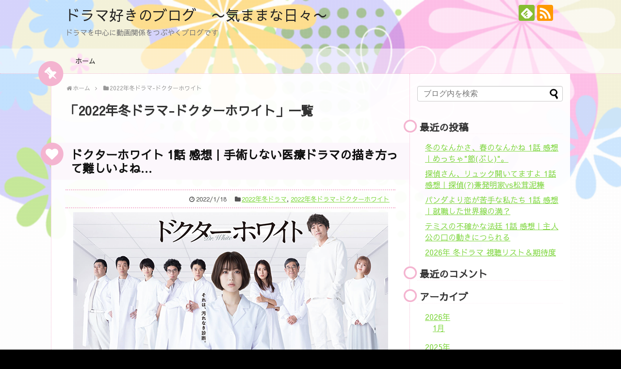

--- FILE ---
content_type: text/html; charset=UTF-8
request_url: https://kimama-freedays.ddns.net/TV/category/2022%E5%B9%B4%E5%86%AC%E3%83%89%E3%83%A9%E3%83%9E-%E3%83%89%E3%82%AF%E3%82%BF%E3%83%BC%E3%83%9B%E3%83%AF%E3%82%A4%E3%83%88/
body_size: 26456
content:
<!DOCTYPE html>
<html lang="ja">
<head>
<!-- Global site tag (gtag.js) - Google Analytics -->
<script async src="https://www.googletagmanager.com/gtag/js?id=UA-145115510-1"></script>
<script>
  window.dataLayer = window.dataLayer || [];
  function gtag(){dataLayer.push(arguments);}
  gtag('js', new Date());

  gtag('config', 'UA-145115510-1');
</script>
<!-- /Global site tag (gtag.js) - Google Analytics -->
<meta charset="UTF-8">
  <meta name="viewport" content="width=device-width,initial-scale=1.0">
<link rel="alternate" type="application/rss+xml" title="ドラマ好きのブログ　〜気ままな日々〜 RSS Feed" href="https://kimama-freedays.ddns.net/TV/feed/" />
<link rel="pingback" href="https://kimama-freedays.ddns.net/TV/xmlrpc.php" />
<meta name="description" content="「2022年冬ドラマ-ドクターホワイト」の記事一覧です。" />
<meta name="keywords" content="2022年冬ドラマ-ドクターホワイト" />
<!-- OGP -->
<meta property="og:type" content="website">
<meta property="og:description" content="「2022年冬ドラマ-ドクターホワイト」の記事一覧です。">
<meta property="og:title" content="  2022年冬ドラマ-ドクターホワイト | ドラマ好きのブログ　〜気ままな日々〜">
<meta property="og:url" content="https://kimama-freedays.ddns.net/TV/category/2022%e5%b9%b4%e5%86%ac%e3%83%89%e3%83%a9%e3%83%9e-%e3%83%89%e3%82%af%e3%82%bf%e3%83%bc%e3%83%9b%e3%83%af%e3%82%a4%e3%83%88/">
<meta property="og:site_name" content="ドラマ好きのブログ　〜気ままな日々〜">
<meta property="og:locale" content="ja_JP">
<!-- /OGP -->
<!-- Twitter Card -->
<meta name="twitter:card" content="summary">
<meta name="twitter:description" content="「2022年冬ドラマ-ドクターホワイト」の記事一覧です。">
<meta name="twitter:title" content="  2022年冬ドラマ-ドクターホワイト | ドラマ好きのブログ　〜気ままな日々〜">
<meta name="twitter:url" content="https://kimama-freedays.ddns.net/TV/category/2022%e5%b9%b4%e5%86%ac%e3%83%89%e3%83%a9%e3%83%9e-%e3%83%89%e3%82%af%e3%82%bf%e3%83%bc%e3%83%9b%e3%83%af%e3%82%a4%e3%83%88/">
<meta name="twitter:domain" content="kimama-freedays.ddns.net">
<!-- /Twitter Card -->



<script async src="https://pagead2.googlesyndication.com/pagead/js/adsbygoogle.js"></script>
<script>
     (adsbygoogle = window.adsbygoogle || []).push({
          google_ad_client: "ca-pub-1444787537476088",
          enable_page_level_ads: true
     });
</script><title>2022年冬ドラマ-ドクターホワイト  |  ドラマ好きのブログ　〜気ままな日々〜</title>
<meta name='robots' content='max-image-preview:large' />
<link rel='dns-prefetch' href='//fonts.googleapis.com' />
<link rel='dns-prefetch' href='//s.w.org' />
<link rel="alternate" type="application/rss+xml" title="ドラマ好きのブログ　〜気ままな日々〜 &raquo; フィード" href="https://kimama-freedays.ddns.net/TV/feed/" />
<link rel="alternate" type="application/rss+xml" title="ドラマ好きのブログ　〜気ままな日々〜 &raquo; コメントフィード" href="https://kimama-freedays.ddns.net/TV/comments/feed/" />
<link rel="alternate" type="application/rss+xml" title="ドラマ好きのブログ　〜気ままな日々〜 &raquo; 2022年冬ドラマ-ドクターホワイト カテゴリーのフィード" href="https://kimama-freedays.ddns.net/TV/category/2022%e5%b9%b4%e5%86%ac%e3%83%89%e3%83%a9%e3%83%9e-%e3%83%89%e3%82%af%e3%82%bf%e3%83%bc%e3%83%9b%e3%83%af%e3%82%a4%e3%83%88/feed/" />
<script type="text/javascript">
window._wpemojiSettings = {"baseUrl":"https:\/\/s.w.org\/images\/core\/emoji\/13.1.0\/72x72\/","ext":".png","svgUrl":"https:\/\/s.w.org\/images\/core\/emoji\/13.1.0\/svg\/","svgExt":".svg","source":{"concatemoji":"https:\/\/kimama-freedays.ddns.net\/TV\/wp-includes\/js\/wp-emoji-release.min.js?ver=5.9.12"}};
/*! This file is auto-generated */
!function(e,a,t){var n,r,o,i=a.createElement("canvas"),p=i.getContext&&i.getContext("2d");function s(e,t){var a=String.fromCharCode;p.clearRect(0,0,i.width,i.height),p.fillText(a.apply(this,e),0,0);e=i.toDataURL();return p.clearRect(0,0,i.width,i.height),p.fillText(a.apply(this,t),0,0),e===i.toDataURL()}function c(e){var t=a.createElement("script");t.src=e,t.defer=t.type="text/javascript",a.getElementsByTagName("head")[0].appendChild(t)}for(o=Array("flag","emoji"),t.supports={everything:!0,everythingExceptFlag:!0},r=0;r<o.length;r++)t.supports[o[r]]=function(e){if(!p||!p.fillText)return!1;switch(p.textBaseline="top",p.font="600 32px Arial",e){case"flag":return s([127987,65039,8205,9895,65039],[127987,65039,8203,9895,65039])?!1:!s([55356,56826,55356,56819],[55356,56826,8203,55356,56819])&&!s([55356,57332,56128,56423,56128,56418,56128,56421,56128,56430,56128,56423,56128,56447],[55356,57332,8203,56128,56423,8203,56128,56418,8203,56128,56421,8203,56128,56430,8203,56128,56423,8203,56128,56447]);case"emoji":return!s([10084,65039,8205,55357,56613],[10084,65039,8203,55357,56613])}return!1}(o[r]),t.supports.everything=t.supports.everything&&t.supports[o[r]],"flag"!==o[r]&&(t.supports.everythingExceptFlag=t.supports.everythingExceptFlag&&t.supports[o[r]]);t.supports.everythingExceptFlag=t.supports.everythingExceptFlag&&!t.supports.flag,t.DOMReady=!1,t.readyCallback=function(){t.DOMReady=!0},t.supports.everything||(n=function(){t.readyCallback()},a.addEventListener?(a.addEventListener("DOMContentLoaded",n,!1),e.addEventListener("load",n,!1)):(e.attachEvent("onload",n),a.attachEvent("onreadystatechange",function(){"complete"===a.readyState&&t.readyCallback()})),(n=t.source||{}).concatemoji?c(n.concatemoji):n.wpemoji&&n.twemoji&&(c(n.twemoji),c(n.wpemoji)))}(window,document,window._wpemojiSettings);
</script>
<style type="text/css">
img.wp-smiley,
img.emoji {
	display: inline !important;
	border: none !important;
	box-shadow: none !important;
	height: 1em !important;
	width: 1em !important;
	margin: 0 0.07em !important;
	vertical-align: -0.1em !important;
	background: none !important;
	padding: 0 !important;
}
</style>
	<link rel='stylesheet' id='simplicity-style-css'  href='https://kimama-freedays.ddns.net/TV/wp-content/themes/simplicity2/style.css?ver=5.9.12&#038;fver=20190502013828' type='text/css' media='all' />
<link rel='stylesheet' id='responsive-style-css'  href='https://kimama-freedays.ddns.net/TV/wp-content/themes/simplicity2/css/responsive-pc.css?ver=5.9.12&#038;fver=20190502013828' type='text/css' media='all' />
<link rel='stylesheet' id='skin-style-css'  href='https://kimama-freedays.ddns.net/TV/wp-content/themes/simplicity2/skins/flower-pop/style.css?ver=5.9.12&#038;fver=20190502013828' type='text/css' media='all' />
<link rel='stylesheet' id='font-awesome-style-css'  href='https://kimama-freedays.ddns.net/TV/wp-content/themes/simplicity2/webfonts/css/font-awesome.min.css?ver=5.9.12&#038;fver=20190502013828' type='text/css' media='all' />
<link rel='stylesheet' id='icomoon-style-css'  href='https://kimama-freedays.ddns.net/TV/wp-content/themes/simplicity2/webfonts/icomoon/style.css?ver=5.9.12&#038;fver=20190502013828' type='text/css' media='all' />
<link rel='stylesheet' id='google-fonts-sawarabigothic-css'  href='https://fonts.googleapis.com/earlyaccess/sawarabigothic.css?ver=5.9.12' type='text/css' media='all' />
<link rel='stylesheet' id='responsive-mode-style-css'  href='https://kimama-freedays.ddns.net/TV/wp-content/themes/simplicity2/responsive.css?ver=5.9.12&#038;fver=20190502013828' type='text/css' media='all' />
<link rel='stylesheet' id='narrow-style-css'  href='https://kimama-freedays.ddns.net/TV/wp-content/themes/simplicity2/css/narrow.css?ver=5.9.12&#038;fver=20190502013828' type='text/css' media='all' />
<link rel='stylesheet' id='responsive-skin-style-css'  href='https://kimama-freedays.ddns.net/TV/wp-content/themes/simplicity2/skins/flower-pop/responsive.css?ver=5.9.12&#038;fver=20190502013828' type='text/css' media='all' />
<link rel='stylesheet' id='media-style-css'  href='https://kimama-freedays.ddns.net/TV/wp-content/themes/simplicity2/css/media.css?ver=5.9.12&#038;fver=20190502013828' type='text/css' media='all' />
<link rel='stylesheet' id='extension-style-css'  href='https://kimama-freedays.ddns.net/TV/wp-content/themes/simplicity2/css/extension.css?ver=5.9.12&#038;fver=20190502013828' type='text/css' media='all' />
<style id='extension-style-inline-css' type='text/css'>
a{color:#81d742}a:hover:not(.balloon-btn-link):not(.btn-icon-link):not(.arrow-box-link),.widget_new_entries a:hover,.widget_new_popular a:hover,.widget_popular_ranking a:hover,.wpp-list a:hover,.entry-read a:hover,.entry .post-meta a:hover,.related-entry-read a:hover,.entry a:hover,.related-entry-title a:hover,.navigation a:hover,#footer a:hover,.article-list .entry-title a:hover{color:#1e73be}ul.snsp li.twitter-page a span{background-color:#55acee}ul.snsp li.facebook-page a span{background-color:#3b5998}ul.snsp li.google-plus-page a span{background-color:#dd4b39}ul.snsp li.instagram-page a span{background-color:#3f729b}ul.snsp li.hatebu-page a span{background-color:#008fde}ul.snsp li.pinterest-page a span{background-color:#cc2127}ul.snsp li.youtube-page a span{background-color:#e52d27}ul.snsp li.flickr-page a span{background-color:#1d1d1b}ul.snsp li.github-page a span{background-color:#24292e}ul.snsp li.line-page a span{background-color:#00c300}ul.snsp li.feedly-page a span{background-color:#87bd33}ul.snsp li.push7-page a span{background-color:#eeac00}ul.snsp li.rss-page a span{background-color:#fe9900}ul.snsp li a:hover{opacity:.7}@media screen and (max-width:639px){.article br{display:block}}body{font-family:'Sawarabi Gothic'}
</style>
<link rel='stylesheet' id='child-style-css'  href='https://kimama-freedays.ddns.net/TV/wp-content/themes/simplicity2-child/style.css?ver=5.9.12&#038;fver=20190504123544' type='text/css' media='all' />
<link rel='stylesheet' id='child-responsive-mode-style-css'  href='https://kimama-freedays.ddns.net/TV/wp-content/themes/simplicity2-child/responsive.css?ver=5.9.12&#038;fver=20190502013848' type='text/css' media='all' />
<link rel='stylesheet' id='print-style-css'  href='https://kimama-freedays.ddns.net/TV/wp-content/themes/simplicity2/css/print.css?ver=5.9.12&#038;fver=20190502013828' type='text/css' media='print' />
<link rel='stylesheet' id='wp-block-library-css'  href='https://kimama-freedays.ddns.net/TV/wp-includes/css/dist/block-library/style.min.css?ver=5.9.12' type='text/css' media='all' />
<style id='global-styles-inline-css' type='text/css'>
body{--wp--preset--color--black: #000000;--wp--preset--color--cyan-bluish-gray: #abb8c3;--wp--preset--color--white: #ffffff;--wp--preset--color--pale-pink: #f78da7;--wp--preset--color--vivid-red: #cf2e2e;--wp--preset--color--luminous-vivid-orange: #ff6900;--wp--preset--color--luminous-vivid-amber: #fcb900;--wp--preset--color--light-green-cyan: #7bdcb5;--wp--preset--color--vivid-green-cyan: #00d084;--wp--preset--color--pale-cyan-blue: #8ed1fc;--wp--preset--color--vivid-cyan-blue: #0693e3;--wp--preset--color--vivid-purple: #9b51e0;--wp--preset--gradient--vivid-cyan-blue-to-vivid-purple: linear-gradient(135deg,rgba(6,147,227,1) 0%,rgb(155,81,224) 100%);--wp--preset--gradient--light-green-cyan-to-vivid-green-cyan: linear-gradient(135deg,rgb(122,220,180) 0%,rgb(0,208,130) 100%);--wp--preset--gradient--luminous-vivid-amber-to-luminous-vivid-orange: linear-gradient(135deg,rgba(252,185,0,1) 0%,rgba(255,105,0,1) 100%);--wp--preset--gradient--luminous-vivid-orange-to-vivid-red: linear-gradient(135deg,rgba(255,105,0,1) 0%,rgb(207,46,46) 100%);--wp--preset--gradient--very-light-gray-to-cyan-bluish-gray: linear-gradient(135deg,rgb(238,238,238) 0%,rgb(169,184,195) 100%);--wp--preset--gradient--cool-to-warm-spectrum: linear-gradient(135deg,rgb(74,234,220) 0%,rgb(151,120,209) 20%,rgb(207,42,186) 40%,rgb(238,44,130) 60%,rgb(251,105,98) 80%,rgb(254,248,76) 100%);--wp--preset--gradient--blush-light-purple: linear-gradient(135deg,rgb(255,206,236) 0%,rgb(152,150,240) 100%);--wp--preset--gradient--blush-bordeaux: linear-gradient(135deg,rgb(254,205,165) 0%,rgb(254,45,45) 50%,rgb(107,0,62) 100%);--wp--preset--gradient--luminous-dusk: linear-gradient(135deg,rgb(255,203,112) 0%,rgb(199,81,192) 50%,rgb(65,88,208) 100%);--wp--preset--gradient--pale-ocean: linear-gradient(135deg,rgb(255,245,203) 0%,rgb(182,227,212) 50%,rgb(51,167,181) 100%);--wp--preset--gradient--electric-grass: linear-gradient(135deg,rgb(202,248,128) 0%,rgb(113,206,126) 100%);--wp--preset--gradient--midnight: linear-gradient(135deg,rgb(2,3,129) 0%,rgb(40,116,252) 100%);--wp--preset--duotone--dark-grayscale: url('#wp-duotone-dark-grayscale');--wp--preset--duotone--grayscale: url('#wp-duotone-grayscale');--wp--preset--duotone--purple-yellow: url('#wp-duotone-purple-yellow');--wp--preset--duotone--blue-red: url('#wp-duotone-blue-red');--wp--preset--duotone--midnight: url('#wp-duotone-midnight');--wp--preset--duotone--magenta-yellow: url('#wp-duotone-magenta-yellow');--wp--preset--duotone--purple-green: url('#wp-duotone-purple-green');--wp--preset--duotone--blue-orange: url('#wp-duotone-blue-orange');--wp--preset--font-size--small: 13px;--wp--preset--font-size--medium: 20px;--wp--preset--font-size--large: 36px;--wp--preset--font-size--x-large: 42px;}.has-black-color{color: var(--wp--preset--color--black) !important;}.has-cyan-bluish-gray-color{color: var(--wp--preset--color--cyan-bluish-gray) !important;}.has-white-color{color: var(--wp--preset--color--white) !important;}.has-pale-pink-color{color: var(--wp--preset--color--pale-pink) !important;}.has-vivid-red-color{color: var(--wp--preset--color--vivid-red) !important;}.has-luminous-vivid-orange-color{color: var(--wp--preset--color--luminous-vivid-orange) !important;}.has-luminous-vivid-amber-color{color: var(--wp--preset--color--luminous-vivid-amber) !important;}.has-light-green-cyan-color{color: var(--wp--preset--color--light-green-cyan) !important;}.has-vivid-green-cyan-color{color: var(--wp--preset--color--vivid-green-cyan) !important;}.has-pale-cyan-blue-color{color: var(--wp--preset--color--pale-cyan-blue) !important;}.has-vivid-cyan-blue-color{color: var(--wp--preset--color--vivid-cyan-blue) !important;}.has-vivid-purple-color{color: var(--wp--preset--color--vivid-purple) !important;}.has-black-background-color{background-color: var(--wp--preset--color--black) !important;}.has-cyan-bluish-gray-background-color{background-color: var(--wp--preset--color--cyan-bluish-gray) !important;}.has-white-background-color{background-color: var(--wp--preset--color--white) !important;}.has-pale-pink-background-color{background-color: var(--wp--preset--color--pale-pink) !important;}.has-vivid-red-background-color{background-color: var(--wp--preset--color--vivid-red) !important;}.has-luminous-vivid-orange-background-color{background-color: var(--wp--preset--color--luminous-vivid-orange) !important;}.has-luminous-vivid-amber-background-color{background-color: var(--wp--preset--color--luminous-vivid-amber) !important;}.has-light-green-cyan-background-color{background-color: var(--wp--preset--color--light-green-cyan) !important;}.has-vivid-green-cyan-background-color{background-color: var(--wp--preset--color--vivid-green-cyan) !important;}.has-pale-cyan-blue-background-color{background-color: var(--wp--preset--color--pale-cyan-blue) !important;}.has-vivid-cyan-blue-background-color{background-color: var(--wp--preset--color--vivid-cyan-blue) !important;}.has-vivid-purple-background-color{background-color: var(--wp--preset--color--vivid-purple) !important;}.has-black-border-color{border-color: var(--wp--preset--color--black) !important;}.has-cyan-bluish-gray-border-color{border-color: var(--wp--preset--color--cyan-bluish-gray) !important;}.has-white-border-color{border-color: var(--wp--preset--color--white) !important;}.has-pale-pink-border-color{border-color: var(--wp--preset--color--pale-pink) !important;}.has-vivid-red-border-color{border-color: var(--wp--preset--color--vivid-red) !important;}.has-luminous-vivid-orange-border-color{border-color: var(--wp--preset--color--luminous-vivid-orange) !important;}.has-luminous-vivid-amber-border-color{border-color: var(--wp--preset--color--luminous-vivid-amber) !important;}.has-light-green-cyan-border-color{border-color: var(--wp--preset--color--light-green-cyan) !important;}.has-vivid-green-cyan-border-color{border-color: var(--wp--preset--color--vivid-green-cyan) !important;}.has-pale-cyan-blue-border-color{border-color: var(--wp--preset--color--pale-cyan-blue) !important;}.has-vivid-cyan-blue-border-color{border-color: var(--wp--preset--color--vivid-cyan-blue) !important;}.has-vivid-purple-border-color{border-color: var(--wp--preset--color--vivid-purple) !important;}.has-vivid-cyan-blue-to-vivid-purple-gradient-background{background: var(--wp--preset--gradient--vivid-cyan-blue-to-vivid-purple) !important;}.has-light-green-cyan-to-vivid-green-cyan-gradient-background{background: var(--wp--preset--gradient--light-green-cyan-to-vivid-green-cyan) !important;}.has-luminous-vivid-amber-to-luminous-vivid-orange-gradient-background{background: var(--wp--preset--gradient--luminous-vivid-amber-to-luminous-vivid-orange) !important;}.has-luminous-vivid-orange-to-vivid-red-gradient-background{background: var(--wp--preset--gradient--luminous-vivid-orange-to-vivid-red) !important;}.has-very-light-gray-to-cyan-bluish-gray-gradient-background{background: var(--wp--preset--gradient--very-light-gray-to-cyan-bluish-gray) !important;}.has-cool-to-warm-spectrum-gradient-background{background: var(--wp--preset--gradient--cool-to-warm-spectrum) !important;}.has-blush-light-purple-gradient-background{background: var(--wp--preset--gradient--blush-light-purple) !important;}.has-blush-bordeaux-gradient-background{background: var(--wp--preset--gradient--blush-bordeaux) !important;}.has-luminous-dusk-gradient-background{background: var(--wp--preset--gradient--luminous-dusk) !important;}.has-pale-ocean-gradient-background{background: var(--wp--preset--gradient--pale-ocean) !important;}.has-electric-grass-gradient-background{background: var(--wp--preset--gradient--electric-grass) !important;}.has-midnight-gradient-background{background: var(--wp--preset--gradient--midnight) !important;}.has-small-font-size{font-size: var(--wp--preset--font-size--small) !important;}.has-medium-font-size{font-size: var(--wp--preset--font-size--medium) !important;}.has-large-font-size{font-size: var(--wp--preset--font-size--large) !important;}.has-x-large-font-size{font-size: var(--wp--preset--font-size--x-large) !important;}
</style>
<link rel='stylesheet' id='wp_make_quiz-css'  href='https://kimama-freedays.ddns.net/TV/wp-content/plugins/wp-make-quiz/style.css?ver=5.9.12&#038;fver=20190507012553' type='text/css' media='all' />
<link rel='stylesheet' id='ez-icomoon-css'  href='https://kimama-freedays.ddns.net/TV/wp-content/plugins/easy-table-of-contents/vendor/icomoon/style.min.css?ver=2.0.17&#038;fver=20210815022841' type='text/css' media='all' />
<link rel='stylesheet' id='ez-toc-css'  href='https://kimama-freedays.ddns.net/TV/wp-content/plugins/easy-table-of-contents/assets/css/screen.min.css?ver=2.0.17&#038;fver=20210815022841' type='text/css' media='all' />
<style id='ez-toc-inline-css' type='text/css'>
div#ez-toc-container p.ez-toc-title {font-size: 120%;}div#ez-toc-container p.ez-toc-title {font-weight: 500;}div#ez-toc-container ul li {font-size: 95%;}div#ez-toc-container {background: #f7f7f7;border: 1px solid #000000;}div#ez-toc-container p.ez-toc-title {color: #000000;}div#ez-toc-container ul.ez-toc-list a {color: #428bca;}div#ez-toc-container ul.ez-toc-list a:hover {color: #2a6496;}div#ez-toc-container ul.ez-toc-list a:visited {color: #428bca;}
</style>
<script type='text/javascript' src='https://kimama-freedays.ddns.net/TV/wp-includes/js/jquery/jquery.min.js?ver=3.6.0' id='jquery-core-js'></script>
<script type='text/javascript' src='https://kimama-freedays.ddns.net/TV/wp-includes/js/jquery/jquery-migrate.min.js?ver=3.3.2' id='jquery-migrate-js'></script>
<style type="text/css">.recentcomments a{display:inline !important;padding:0 !important;margin:0 !important;}</style><style type="text/css" id="custom-background-css">
body.custom-background { background-color: #000000; }
</style>
	</head>
  <body data-rsssl=1 class="archive category category-2022- category-231 custom-background" itemscope itemtype="https://schema.org/WebPage">
    <div id="container">

      <!-- header -->
      <header itemscope itemtype="https://schema.org/WPHeader">
        <div id="header" class="clearfix">
          <div id="header-in">

                        <div id="h-top">
              <!-- モバイルメニュー表示用のボタン -->
<div id="mobile-menu">
  <a id="mobile-menu-toggle" href="#"><span class="fa fa-bars fa-2x"></span></a>
</div>

              <div class="alignleft top-title-catchphrase">
                <!-- サイトのタイトル -->
<p id="site-title" itemscope itemtype="https://schema.org/Organization">
  <a href="https://kimama-freedays.ddns.net/TV/">ドラマ好きのブログ　〜気ままな日々〜</a></p>
<!-- サイトの概要 -->
<p id="site-description">
  ドラマを中心に動画関係をつぶやくブログです</p>
              </div>

              <div class="alignright top-sns-follows">
                                <!-- SNSページ -->
<div class="sns-pages">
<p class="sns-follow-msg">フォローする</p>
<ul class="snsp">
<li class="feedly-page"><a href="//feedly.com/i/subscription/feed/https://kimama-freedays.ddns.net/TV/feed/" target="blank" title="feedlyで更新情報を購読" rel="nofollow"><span class="icon-feedly-logo"></span></a></li><li class="rss-page"><a href="https://kimama-freedays.ddns.net/TV/feed/" target="_blank" title="RSSで更新情報をフォロー" rel="nofollow"><span class="icon-rss-logo"></span></a></li>  </ul>
</div>
                              </div>

            </div><!-- /#h-top -->
          </div><!-- /#header-in -->
        </div><!-- /#header -->
      </header>

      <!-- Navigation -->
<nav itemscope itemtype="https://schema.org/SiteNavigationElement">
  <div id="navi">
      	<div id="navi-in">
      <div class="menu-%e3%83%a1%e3%82%a4%e3%83%b3-container"><ul id="menu-%e3%83%a1%e3%82%a4%e3%83%b3" class="menu"><li id="menu-item-587" class="menu-item menu-item-type-custom menu-item-object-custom menu-item-home menu-item-587"><a href="https://kimama-freedays.ddns.net/TV">ホーム</a></li>
</ul></div>    </div><!-- /#navi-in -->
  </div><!-- /#navi -->
</nav>
<!-- /Navigation -->
      <!-- 本体部分 -->
      <div id="body">
        <div id="body-in" class="cf">

          
          <!-- main -->
          <main itemscope itemprop="mainContentOfPage">
            <div id="main" itemscope itemtype="https://schema.org/Blog">
<div id="breadcrumb" class="breadcrumb-category"><div itemtype="http://data-vocabulary.org/Breadcrumb" itemscope="" class="breadcrumb-home"><span class="fa fa-home fa-fw"></span><a href="https://kimama-freedays.ddns.net/TV" itemprop="url"><span itemprop="title">ホーム</span></a><span class="sp"><span class="fa fa-angle-right"></span></span></div><div itemtype="http://data-vocabulary.org/Breadcrumb" itemscope=""><span class="fa fa-folder fa-fw"></span><a href="https://kimama-freedays.ddns.net/TV/category/2022%e5%b9%b4%e5%86%ac%e3%83%89%e3%83%a9%e3%83%9e-%e3%83%89%e3%82%af%e3%82%bf%e3%83%bc%e3%83%9b%e3%83%af%e3%82%a4%e3%83%88/" itemprop="url"><span itemprop="title">2022年冬ドラマ-ドクターホワイト</span></a></div></div><!-- /#breadcrumb -->
  <h1 id="archive-title"><span class="archive-title-pb">「</span><span class="archive-title-text">2022年冬ドラマ-ドクターホワイト</span><span class="archive-title-pa">」</span><span class="archive-title-list-text">一覧</span></h1>






<div id="list">
<!-- 記事一覧 -->
<div id="post-4986" class="post-4986 post type-post status-publish format-standard category-217 category-2022-">
  <article class="article article-list">
  
  
  <header>
    <h1 class="entry-title"><a href="https://kimama-freedays.ddns.net/TV/2022/01/18/post-0-872/">ドクターホワイト 1話 感想｜手術しない医療ドラマの描き方って難しいよね…</a></h1>
    <p class="post-meta">
            <span class="post-date"><span class="fa fa-clock-o fa-fw"></span><time class="entry-date date published updated" datetime="2022-01-18T02:12:45+09:00">2022/1/18</time></span>
    
      <span class="category"><span class="fa fa-folder fa-fw"></span><a href="https://kimama-freedays.ddns.net/TV/category/2022%e5%b9%b4%e5%86%ac%e3%83%89%e3%83%a9%e3%83%9e/" rel="category tag">2022年冬ドラマ</a><span class="category-separator">, </span><a href="https://kimama-freedays.ddns.net/TV/category/2022%e5%b9%b4%e5%86%ac%e3%83%89%e3%83%a9%e3%83%9e-%e3%83%89%e3%82%af%e3%82%bf%e3%83%bc%e3%83%9b%e3%83%af%e3%82%a4%e3%83%88/" rel="category tag">2022年冬ドラマ-ドクターホワイト</a></span>

      
      
      
      
      
    </p>

    
    
    
      </header>

  
  <div id="the-content" class="entry-content">
  <div align="center"><img class="hatena-fotolife" src="https://cdn-ak.f.st-hatena.com/images/fotolife/r/rincoro_ht/20220117/20220117234503.png" border="0" alt="f:id:rincoro_ht:20220117234503p:plain" title="" width="649" height="423" loading="lazy" /></div>
<p> </p>
<p>うーん…「記憶喪失の謎の女性が病気を見抜く医療ミステリー」を強調して</p>
<p>従来の医療ドラマと差別化を図ろうとしている感じでしたが…</p>
<p>結果的には、"いつもの"状態に落ち着いてしまっているんですよね。</p>
<p><strong>前クールでは診察眼に長けた医者もいれば、人の痛みが見える医者もいて、</strong></p>
<p><strong>「私、失敗しないので」と堂々と言い張る医者もいて。</strong></p>
<p><strong>そんな"特殊な能力・技量を持った主人公"が活躍する医療ドラマを散々見てきた訳で、</strong></p>
<p><strong>何というか、本作だからこその…という特徴が掴みづらいんです。</strong></p>
<p>素人があれこれ言っておいて、</p>
<p>じゃあ、あなただったらどうするの？と聞かれそうな所ですが…</p>
<p>個人的には、展開次第で見映えが変わるのかなぁと思ってます。</p>
<p> </p>
<p><strong>もう少し噛み砕いて言うと、主人公を超能力者に設定すると</strong></p>
<p><strong>周りの医者を下げて描きがちなんですよね。この手のドラマって。</strong></p>
<p>医者が診断した病気が誤診だと判明して、代わりに主人公が手柄を取っていって</p>
<p>「主人公凄い！」「無事に完治して良かった！」でハッピーエンド…の</p>
<p>ワンパターンで終わってしまうのが勿体ない。</p>
<p>で…そういう時に限って、主人公を立てようとするあまりに</p>
<p>周りの医者の仕事っぷりをきちんと描かない事が多い。</p>
<p>本作の場合だと、何かをしている"風"に描いているつもりなんですが、</p>
<p>実際は会話劇ばかりで、ほぼ医者らしい仕事をしていない印象がありました。</p>
<p>そもそも、晴汝（<a class="keyword" href="http://d.hatena.ne.jp/keyword/%B2%AC%BA%EA%BC%D3%B3%A8">岡崎紗絵</a>）が普段野菜しかとらない生活を送っていて、</p>
<p>井戸の水を飲んでいる事が原因だなんて、</p>
<p>診察した時点で分かるんじゃないのかな？という引っかかりが…。</p>
<p> </p>
<p>難しい所ですけど…前半の段階で、医者たちの腕前が良い事をある程度描いて、</p>
<p>複数の可能性があって診断しづらい病気を抱える患者を前にして</p>
<p>初めて主人公の凄さを伝える緩急ある展開にするとか。</p>
<p>あとは、医者が事前に診断して、原因不明となった原因だけを</p>
<p>主人公に探してもらうといった形で連携をとる場面を増やすとかすれば、</p>
<p>既視感満載の展開で終わらずに済む気がします。</p>
<p> </p>
<p>そして、演出面で言えば…こちらはこちらで</p>
<p>原作にある台詞をそのまま持ってきた感じがして、映像に面白味がないんですよねぇ。</p>
<h3>とにかく<a class="keyword" href="http://d.hatena.ne.jp/keyword/%C9%CD%CA%D5%C8%FE%C7%C8">浜辺美波</a>さんを可愛く撮ろう！</h3>
<p><strong>という熱量だけが伝わって来るというのか。</strong></p>
<p>上手く言えませんが、カメラワークの切り替えや劇伴を入れるタイミングで</p>
<p>工夫するなどして、もうちょっとメリハリが欲しい所です。</p>
<p>このままでは、彼女目当てのファンが見るドラマになってしまいかねないような…？</p>
<p> </p>
<p>外見は違えど、「淡々と喋る変わり者の主人公」という意味では</p>
<p>今期のフジドラマの月9とも木10とも被っていますね。</p>
<p>そこも新鮮味がイマイチ感じられない原因だと思います。</p>
<p>（まさか、打ち合わせしていないなんて言わないよね…？）</p>
<p>という事で、内容自体は可もなく不可もなくなんですが、</p>
<p>既に前時間の「ミステリと言う勿れ」の感想継続は決まっていますし、</p>
<p>わざわざ別の曜日の時間を割いてまで書きたい気持ちにはさせられなかったので、</p>
<p>次回以降は視聴のみで楽しむ予定です。</p>
<p> </p>
<p>最後に…箸はちゃんと持てるんだ！！（笑）</p>
<p> </p>
<p style="border-bottom: 1px dashed #ffaabe;"> </p>
<div align="center">
<h6 style="font-weight: lighter;">最後までお読みいただき、ありがとうございます。<br />ランキングに参加しております。<br />ポチッと押していただけると嬉しいです♪</h6>
<p><a href="https://tv.blogmura.com/tv_drama/ranking.html?p_cid=10979120"  rel="noopener"><img src="https://b.blogmura.com/tv/tv_drama/88_31.gif" border="0" alt="にほんブログ村 テレビブログ テレビドラマへ" width="88" height="31" loading="lazy" /></a></p>
</div>
<p style="border-top: 1px dashed #ffaabe;"> </p>  </div>

  <footer>
        
    

    
    <div id="sns-group" class="sns-group sns-group-bottom">
    
        </div>

    
    <p class="footer-post-meta">

            <span class="post-tag"></span>
      
      
      
          </p>
  </footer>
  </article><!-- .article -->
    <hr class="sep" />
  </div><!-- .post -->
  <div class="clear"></div>
</div><!-- /#list -->

  <!-- 文章下広告 -->
                  


            </div><!-- /#main -->
          </main>
        <!-- sidebar -->
<div id="sidebar" role="complementary">
    
  <div id="sidebar-widget">
  <!-- ウイジェット -->
  <aside id="search-2" class="widget widget_search"><form method="get" id="searchform" action="https://kimama-freedays.ddns.net/TV/">
	<input type="text" placeholder="ブログ内を検索" name="s" id="s">
	<input type="submit" id="searchsubmit" value="">
</form></aside>
		<aside id="recent-posts-2" class="widget widget_recent_entries">
		<h3 class="widget_title sidebar_widget_title">最近の投稿</h3>
		<ul>
											<li>
					<a href="https://kimama-freedays.ddns.net/TV/2026/01/17/post-0-1557/">冬のなんかさ、春のなんかね 1話 感想｜めっちゃ&quot;節(ぶし)&quot;。</a>
									</li>
											<li>
					<a href="https://kimama-freedays.ddns.net/TV/2026/01/14/post-0/">探偵さん、リュック開いてますよ 1話 感想｜探偵(?)兼発明家vs松茸泥棒</a>
									</li>
											<li>
					<a href="https://kimama-freedays.ddns.net/TV/2026/01/13/post-0-1555/">パンダより恋が苦手な私たち 1話 感想｜就職した世界線の満？</a>
									</li>
											<li>
					<a href="https://kimama-freedays.ddns.net/TV/2026/01/12/post-0-1556/">テミスの不確かな法廷 1話 感想｜主人公の口の動きにつられる</a>
									</li>
											<li>
					<a href="https://kimama-freedays.ddns.net/TV/2026/01/05/post-0-1554/">2026年 冬ドラマ 視聴リスト＆期待度</a>
									</li>
					</ul>

		</aside><aside id="recent-comments-2" class="widget widget_recent_comments"><h3 class="widget_title sidebar_widget_title">最近のコメント</h3><ul id="recentcomments"></ul></aside><aside id="archives-2" class="widget widget_archive"><h3 class="widget_title sidebar_widget_title">アーカイブ</h3>
			<ul>
					<li><a href='https://kimama-freedays.ddns.net/TV/2026/01/'>2026年1月</a></li>
	<li><a href='https://kimama-freedays.ddns.net/TV/2025/12/'>2025年12月</a></li>
	<li><a href='https://kimama-freedays.ddns.net/TV/2025/11/'>2025年11月</a></li>
	<li><a href='https://kimama-freedays.ddns.net/TV/2025/10/'>2025年10月</a></li>
	<li><a href='https://kimama-freedays.ddns.net/TV/2025/09/'>2025年9月</a></li>
	<li><a href='https://kimama-freedays.ddns.net/TV/2025/08/'>2025年8月</a></li>
	<li><a href='https://kimama-freedays.ddns.net/TV/2025/07/'>2025年7月</a></li>
	<li><a href='https://kimama-freedays.ddns.net/TV/2025/06/'>2025年6月</a></li>
	<li><a href='https://kimama-freedays.ddns.net/TV/2025/05/'>2025年5月</a></li>
	<li><a href='https://kimama-freedays.ddns.net/TV/2025/04/'>2025年4月</a></li>
	<li><a href='https://kimama-freedays.ddns.net/TV/2025/03/'>2025年3月</a></li>
	<li><a href='https://kimama-freedays.ddns.net/TV/2025/02/'>2025年2月</a></li>
	<li><a href='https://kimama-freedays.ddns.net/TV/2025/01/'>2025年1月</a></li>
	<li><a href='https://kimama-freedays.ddns.net/TV/2024/12/'>2024年12月</a></li>
	<li><a href='https://kimama-freedays.ddns.net/TV/2024/11/'>2024年11月</a></li>
	<li><a href='https://kimama-freedays.ddns.net/TV/2024/10/'>2024年10月</a></li>
	<li><a href='https://kimama-freedays.ddns.net/TV/2024/09/'>2024年9月</a></li>
	<li><a href='https://kimama-freedays.ddns.net/TV/2024/08/'>2024年8月</a></li>
	<li><a href='https://kimama-freedays.ddns.net/TV/2024/07/'>2024年7月</a></li>
	<li><a href='https://kimama-freedays.ddns.net/TV/2024/06/'>2024年6月</a></li>
	<li><a href='https://kimama-freedays.ddns.net/TV/2024/05/'>2024年5月</a></li>
	<li><a href='https://kimama-freedays.ddns.net/TV/2024/04/'>2024年4月</a></li>
	<li><a href='https://kimama-freedays.ddns.net/TV/2024/03/'>2024年3月</a></li>
	<li><a href='https://kimama-freedays.ddns.net/TV/2024/02/'>2024年2月</a></li>
	<li><a href='https://kimama-freedays.ddns.net/TV/2024/01/'>2024年1月</a></li>
	<li><a href='https://kimama-freedays.ddns.net/TV/2023/12/'>2023年12月</a></li>
	<li><a href='https://kimama-freedays.ddns.net/TV/2023/11/'>2023年11月</a></li>
	<li><a href='https://kimama-freedays.ddns.net/TV/2023/10/'>2023年10月</a></li>
	<li><a href='https://kimama-freedays.ddns.net/TV/2023/09/'>2023年9月</a></li>
	<li><a href='https://kimama-freedays.ddns.net/TV/2023/08/'>2023年8月</a></li>
	<li><a href='https://kimama-freedays.ddns.net/TV/2023/07/'>2023年7月</a></li>
	<li><a href='https://kimama-freedays.ddns.net/TV/2023/06/'>2023年6月</a></li>
	<li><a href='https://kimama-freedays.ddns.net/TV/2023/05/'>2023年5月</a></li>
	<li><a href='https://kimama-freedays.ddns.net/TV/2023/04/'>2023年4月</a></li>
	<li><a href='https://kimama-freedays.ddns.net/TV/2023/03/'>2023年3月</a></li>
	<li><a href='https://kimama-freedays.ddns.net/TV/2023/02/'>2023年2月</a></li>
	<li><a href='https://kimama-freedays.ddns.net/TV/2023/01/'>2023年1月</a></li>
	<li><a href='https://kimama-freedays.ddns.net/TV/2022/12/'>2022年12月</a></li>
	<li><a href='https://kimama-freedays.ddns.net/TV/2022/11/'>2022年11月</a></li>
	<li><a href='https://kimama-freedays.ddns.net/TV/2022/10/'>2022年10月</a></li>
	<li><a href='https://kimama-freedays.ddns.net/TV/2022/09/'>2022年9月</a></li>
	<li><a href='https://kimama-freedays.ddns.net/TV/2022/08/'>2022年8月</a></li>
	<li><a href='https://kimama-freedays.ddns.net/TV/2022/07/'>2022年7月</a></li>
	<li><a href='https://kimama-freedays.ddns.net/TV/2022/06/'>2022年6月</a></li>
	<li><a href='https://kimama-freedays.ddns.net/TV/2022/05/'>2022年5月</a></li>
	<li><a href='https://kimama-freedays.ddns.net/TV/2022/04/'>2022年4月</a></li>
	<li><a href='https://kimama-freedays.ddns.net/TV/2022/03/'>2022年3月</a></li>
	<li><a href='https://kimama-freedays.ddns.net/TV/2022/02/'>2022年2月</a></li>
	<li><a href='https://kimama-freedays.ddns.net/TV/2022/01/'>2022年1月</a></li>
	<li><a href='https://kimama-freedays.ddns.net/TV/2021/12/'>2021年12月</a></li>
	<li><a href='https://kimama-freedays.ddns.net/TV/2021/11/'>2021年11月</a></li>
	<li><a href='https://kimama-freedays.ddns.net/TV/2021/10/'>2021年10月</a></li>
	<li><a href='https://kimama-freedays.ddns.net/TV/2021/09/'>2021年9月</a></li>
	<li><a href='https://kimama-freedays.ddns.net/TV/2021/08/'>2021年8月</a></li>
	<li><a href='https://kimama-freedays.ddns.net/TV/2021/07/'>2021年7月</a></li>
	<li><a href='https://kimama-freedays.ddns.net/TV/2021/06/'>2021年6月</a></li>
	<li><a href='https://kimama-freedays.ddns.net/TV/2021/05/'>2021年5月</a></li>
	<li><a href='https://kimama-freedays.ddns.net/TV/2021/04/'>2021年4月</a></li>
	<li><a href='https://kimama-freedays.ddns.net/TV/2021/03/'>2021年3月</a></li>
	<li><a href='https://kimama-freedays.ddns.net/TV/2021/02/'>2021年2月</a></li>
	<li><a href='https://kimama-freedays.ddns.net/TV/2021/01/'>2021年1月</a></li>
	<li><a href='https://kimama-freedays.ddns.net/TV/2020/12/'>2020年12月</a></li>
	<li><a href='https://kimama-freedays.ddns.net/TV/2020/11/'>2020年11月</a></li>
	<li><a href='https://kimama-freedays.ddns.net/TV/2020/10/'>2020年10月</a></li>
	<li><a href='https://kimama-freedays.ddns.net/TV/2020/09/'>2020年9月</a></li>
	<li><a href='https://kimama-freedays.ddns.net/TV/2020/08/'>2020年8月</a></li>
	<li><a href='https://kimama-freedays.ddns.net/TV/2020/07/'>2020年7月</a></li>
	<li><a href='https://kimama-freedays.ddns.net/TV/2020/06/'>2020年6月</a></li>
	<li><a href='https://kimama-freedays.ddns.net/TV/2020/05/'>2020年5月</a></li>
	<li><a href='https://kimama-freedays.ddns.net/TV/2020/04/'>2020年4月</a></li>
	<li><a href='https://kimama-freedays.ddns.net/TV/2020/03/'>2020年3月</a></li>
	<li><a href='https://kimama-freedays.ddns.net/TV/2020/02/'>2020年2月</a></li>
	<li><a href='https://kimama-freedays.ddns.net/TV/2020/01/'>2020年1月</a></li>
	<li><a href='https://kimama-freedays.ddns.net/TV/2019/12/'>2019年12月</a></li>
	<li><a href='https://kimama-freedays.ddns.net/TV/2019/11/'>2019年11月</a></li>
	<li><a href='https://kimama-freedays.ddns.net/TV/2019/10/'>2019年10月</a></li>
	<li><a href='https://kimama-freedays.ddns.net/TV/2019/09/'>2019年9月</a></li>
	<li><a href='https://kimama-freedays.ddns.net/TV/2019/08/'>2019年8月</a></li>
	<li><a href='https://kimama-freedays.ddns.net/TV/2019/07/'>2019年7月</a></li>
	<li><a href='https://kimama-freedays.ddns.net/TV/2019/06/'>2019年6月</a></li>
	<li><a href='https://kimama-freedays.ddns.net/TV/2019/05/'>2019年5月</a></li>
			</ul>

			</aside><aside id="categories-2" class="widget widget_categories"><h3 class="widget_title sidebar_widget_title">カテゴリー</h3>
			<ul>
					<li class="cat-item cat-item-104"><a href="https://kimama-freedays.ddns.net/TV/category/2017%e5%b9%b4%e5%a4%8f%e4%bb%a5%e5%89%8d%e3%81%ae%e3%83%89%e3%83%a9%e3%83%9e/">2017年夏以前のドラマ</a>
</li>
	<li class="cat-item cat-item-105"><a href="https://kimama-freedays.ddns.net/TV/category/2017%e5%b9%b4%e5%a4%8f%e4%bb%a5%e5%89%8d%e3%81%ae%e3%83%89%e3%83%a9%e3%83%9e-dr-%e3%82%b3%e3%83%88%e3%83%bc%e8%a8%ba%e7%99%82%e6%89%802004/">2017年夏以前のドラマ-Dr.コトー診療所2004</a>
</li>
	<li class="cat-item cat-item-18"><a href="https://kimama-freedays.ddns.net/TV/category/2019%e5%b9%b4%e6%98%a5%e3%83%89%e3%83%a9%e3%83%9e/">2019年春ドラマ</a>
</li>
	<li class="cat-item cat-item-24"><a href="https://kimama-freedays.ddns.net/TV/category/2019%e5%b9%b4%e6%98%a5%e3%83%89%e3%83%a9%e3%83%9e-%e3%81%82%e3%81%aa%e3%81%9f%e3%81%ae%e7%95%aa%e3%81%a7%e3%81%99/">2019年春ドラマ-あなたの番です</a>
</li>
	<li class="cat-item cat-item-26"><a href="https://kimama-freedays.ddns.net/TV/category/2019%e5%b9%b4%e6%98%a5%e3%83%89%e3%83%a9%e3%83%9e-%e3%82%a4%e3%83%b3%e3%83%8f%e3%83%b3%e3%83%89/">2019年春ドラマ-インハンド</a>
</li>
	<li class="cat-item cat-item-20"><a href="https://kimama-freedays.ddns.net/TV/category/2019%e5%b9%b4%e6%98%a5%e3%83%89%e3%83%a9%e3%83%9e-%e3%81%8d%e3%81%ae%e3%81%86%e4%bd%95%e9%a3%9f%e3%81%b9%e3%81%9f%ef%bc%9f/">2019年春ドラマ-きのう何食べた？</a>
</li>
	<li class="cat-item cat-item-27"><a href="https://kimama-freedays.ddns.net/TV/category/2019%e5%b9%b4%e6%98%a5%e3%83%89%e3%83%a9%e3%83%9e-%e3%82%b9%e3%83%88%e3%83%ad%e3%83%99%e3%83%aa%e3%83%bc%e3%83%8a%e3%82%a4%e3%83%88%e3%83%bb%e3%82%b5%e3%83%bc%e3%82%ac/">2019年春ドラマ-ストロベリーナイト・サーガ</a>
</li>
	<li class="cat-item cat-item-22"><a href="https://kimama-freedays.ddns.net/TV/category/2019%e5%b9%b4%e6%98%a5%e3%83%89%e3%83%a9%e3%83%9e-%e3%83%91%e3%83%bc%e3%83%95%e3%82%a7%e3%82%af%e3%83%88%e3%83%af%e3%83%bc%e3%83%ab%e3%83%89/">2019年春ドラマ-パーフェクトワールド</a>
</li>
	<li class="cat-item cat-item-23"><a href="https://kimama-freedays.ddns.net/TV/category/2019%e5%b9%b4%e6%98%a5%e3%83%89%e3%83%a9%e3%83%9e-%e3%83%a9%e3%82%b8%e3%82%a8%e3%83%bc%e3%82%b7%e3%83%a7%e3%83%b3%e3%83%8f%e3%82%a6%e3%82%b9/">2019年春ドラマ-ラジエーションハウス</a>
</li>
	<li class="cat-item cat-item-21"><a href="https://kimama-freedays.ddns.net/TV/category/2019%e5%b9%b4%e6%98%a5%e3%83%89%e3%83%a9%e3%83%9e-%e3%82%8f%e3%81%9f%e3%81%97%e3%80%81%e5%ae%9a%e6%99%82%e3%81%a7%e5%b8%b0%e3%82%8a%e3%81%be%e3%81%99%e3%80%82/">2019年春ドラマ-わたし、定時で帰ります。</a>
</li>
	<li class="cat-item cat-item-25"><a href="https://kimama-freedays.ddns.net/TV/category/2019%e5%b9%b4%e6%98%a5%e3%83%89%e3%83%a9%e3%83%9e-%e4%bf%ba%e3%81%ae%e3%82%b9%e3%82%ab%e3%83%bc%e3%83%88%e3%80%81%e3%81%a9%e3%81%93%e8%a1%8c%e3%81%a3%e3%81%9f%ef%bc%9f/">2019年春ドラマ-俺のスカート、どこ行った？</a>
</li>
	<li class="cat-item cat-item-19"><a href="https://kimama-freedays.ddns.net/TV/category/2019%e5%b9%b4%e6%98%a5%e3%83%89%e3%83%a9%e3%83%9e-%e6%9c%9f%e5%be%85%e5%ba%a6%e3%83%bb%e7%b7%8f%e6%8b%ac/">2019年春ドラマ-期待度・総括</a>
</li>
	<li class="cat-item cat-item-28"><a href="https://kimama-freedays.ddns.net/TV/category/2019%e5%b9%b4%e6%98%a5%e3%83%89%e3%83%a9%e3%83%9e-%e7%b7%8a%e6%80%a5%e5%8f%96%e8%aa%bf%e5%ae%a4/">2019年春ドラマ-緊急取調室</a>
</li>
	<li class="cat-item cat-item-42"><a href="https://kimama-freedays.ddns.net/TV/category/2019%e5%b9%b4%e7%a7%8b%e3%83%89%e3%83%a9%e3%83%9e/">2019年秋ドラマ</a>
</li>
	<li class="cat-item cat-item-53"><a href="https://kimama-freedays.ddns.net/TV/category/2019%e5%b9%b4%e7%a7%8b%e3%83%89%e3%83%a9%e3%83%9e-4%e5%88%86%e9%96%93%e3%81%ae%e3%83%9e%e3%83%aa%e3%83%bc%e3%82%b4%e3%83%bc%e3%83%ab%e3%83%89/">2019年秋ドラマ-4分間のマリーゴールド</a>
</li>
	<li class="cat-item cat-item-56"><a href="https://kimama-freedays.ddns.net/TV/category/2019%e5%b9%b4%e7%a7%8b%e3%83%89%e3%83%a9%e3%83%9e-g%e7%b7%9a%e4%b8%8a%e3%81%ae%e3%81%82%e3%81%aa%e3%81%9f%e3%81%a8%e7%a7%81/">2019年秋ドラマ-G線上のあなたと私</a>
</li>
	<li class="cat-item cat-item-66"><a href="https://kimama-freedays.ddns.net/TV/category/2019%e5%b9%b4%e7%a7%8b%e3%83%89%e3%83%a9%e3%83%9e-%e3%81%8a%e3%81%a3%e3%81%95%e3%82%93%e3%81%9a%e3%83%a9%e3%83%96-in-the-sky/">2019年秋ドラマ-おっさんずラブ –in the sky–</a>
</li>
	<li class="cat-item cat-item-62"><a href="https://kimama-freedays.ddns.net/TV/category/2019%e5%b9%b4%e7%a7%8b%e3%83%89%e3%83%a9%e3%83%9e-%e3%82%b0%e3%83%a9%e3%83%b3%e3%83%a1%e3%82%be%e3%83%b3%e6%9d%b1%e4%ba%ac/">2019年秋ドラマ-グランメゾン東京</a>
</li>
	<li class="cat-item cat-item-50"><a href="https://kimama-freedays.ddns.net/TV/category/2019%e5%b9%b4%e7%a7%8b%e3%83%89%e3%83%a9%e3%83%9e-%e3%82%b7%e3%83%a3%e3%83%bc%e3%83%ad%e3%83%83%e3%82%af/">2019年秋ドラマ-シャーロック</a>
</li>
	<li class="cat-item cat-item-57"><a href="https://kimama-freedays.ddns.net/TV/category/2019%e5%b9%b4%e7%a7%8b%e3%83%89%e3%83%a9%e3%83%9e-%e3%83%89%e3%82%af%e3%82%bf%e3%83%bcx/">2019年秋ドラマ-ドクターX</a>
</li>
	<li class="cat-item cat-item-55"><a href="https://kimama-freedays.ddns.net/TV/category/2019%e5%b9%b4%e7%a7%8b%e3%83%89%e3%83%a9%e3%83%9e-%e3%83%8b%e3%83%83%e3%83%9d%e3%83%b3%e3%83%8e%e3%83%af%e3%83%bc%e3%83%ab/">2019年秋ドラマ-ニッポンノワール</a>
</li>
	<li class="cat-item cat-item-63"><a href="https://kimama-freedays.ddns.net/TV/category/2019%e5%b9%b4%e7%a7%8b%e3%83%89%e3%83%a9%e3%83%9e-%e3%83%8f%e3%83%ab/">2019年秋ドラマ-ハル</a>
</li>
	<li class="cat-item cat-item-60"><a href="https://kimama-freedays.ddns.net/TV/category/2019%e5%b9%b4%e7%a7%8b%e3%83%89%e3%83%a9%e3%83%9e-%e3%81%b2%e3%81%a8%e3%82%8a%e3%82%ad%e3%83%a3%e3%83%b3%e3%83%97%e3%81%a7%e9%a3%9f%e3%81%a3%e3%81%a6%e5%af%9d%e3%82%8b/">2019年秋ドラマ-ひとりキャンプで食って寝る</a>
</li>
	<li class="cat-item cat-item-51"><a href="https://kimama-freedays.ddns.net/TV/category/2019%e5%b9%b4%e7%a7%8b%e3%83%89%e3%83%a9%e3%83%9e-%e3%81%be%e3%81%a0%e7%b5%90%e5%a9%9a%e3%81%a7%e3%81%8d%e3%81%aa%e3%81%84%e7%94%b7/">2019年秋ドラマ-まだ結婚できない男</a>
</li>
	<li class="cat-item cat-item-59"><a href="https://kimama-freedays.ddns.net/TV/category/2019%e5%b9%b4%e7%a7%8b%e3%83%89%e3%83%a9%e3%83%9e-%e3%83%9f%e3%82%b9%e3%83%bb%e3%82%b8%e3%82%b3%e3%83%81%e3%83%a7%e3%83%bc/">2019年秋ドラマ-ミス・ジコチョー</a>
</li>
	<li class="cat-item cat-item-58"><a href="https://kimama-freedays.ddns.net/TV/category/2019%e5%b9%b4%e7%a7%8b%e3%83%89%e3%83%a9%e3%83%9e-%e3%83%a2%e3%83%88%e3%82%ab%e3%83%ac%e3%83%9e%e3%83%8b%e3%82%a2/">2019年秋ドラマ-モトカレマニア</a>
</li>
	<li class="cat-item cat-item-48"><a href="https://kimama-freedays.ddns.net/TV/category/2019%e5%b9%b4%e7%a7%8b%e3%83%89%e3%83%a9%e3%83%9e-%e3%83%aa%e3%82%ab/">2019年秋ドラマ-リカ</a>
</li>
	<li class="cat-item cat-item-54"><a href="https://kimama-freedays.ddns.net/TV/category/2019%e5%b9%b4%e7%a7%8b%e3%83%89%e3%83%a9%e3%83%9e-%e4%bf%ba%e3%81%ae%e8%a9%b1%e3%81%af%e9%95%b7%e3%81%84/">2019年秋ドラマ-俺の話は長い</a>
</li>
	<li class="cat-item cat-item-52"><a href="https://kimama-freedays.ddns.net/TV/category/2019%e5%b9%b4%e7%a7%8b%e3%83%89%e3%83%a9%e3%83%9e-%e5%90%8c%e6%9c%9f%e3%81%ae%e3%82%b5%e3%82%af%e3%83%a9/">2019年秋ドラマ-同期のサクラ</a>
</li>
	<li class="cat-item cat-item-47"><a href="https://kimama-freedays.ddns.net/TV/category/2019%e5%b9%b4%e7%a7%8b%e3%83%89%e3%83%a9%e3%83%9e-%e5%ad%a4%e7%8b%ac%e3%81%ae%e3%82%b0%e3%83%ab%e3%83%a1-season8/">2019年秋ドラマ-孤独のグルメ Season8</a>
</li>
	<li class="cat-item cat-item-61"><a href="https://kimama-freedays.ddns.net/TV/category/2019%e5%b9%b4%e7%a7%8b%e3%83%89%e3%83%a9%e3%83%9e-%e5%b0%91%e5%b9%b4%e5%af%85%e6%ac%a1%e9%83%8e/">2019年秋ドラマ-少年寅次郎</a>
</li>
	<li class="cat-item cat-item-65"><a href="https://kimama-freedays.ddns.net/TV/category/2019%e5%b9%b4%e7%a7%8b%e3%83%89%e3%83%a9%e3%83%9e-%e5%b7%a6%e3%81%8d%e3%81%8d%e3%81%ae%e3%82%a8%e3%83%ac%e3%83%b3/">2019年秋ドラマ-左ききのエレン</a>
</li>
	<li class="cat-item cat-item-45"><a href="https://kimama-freedays.ddns.net/TV/category/2019%e5%b9%b4%e7%a7%8b%e3%83%89%e3%83%a9%e3%83%9e-%e6%99%82%e5%8a%b9%e8%ad%a6%e5%af%9f%e3%81%af%e3%81%98%e3%82%81%e3%81%be%e3%81%97%e3%81%9f/">2019年秋ドラマ-時効警察はじめました</a>
</li>
	<li class="cat-item cat-item-43"><a href="https://kimama-freedays.ddns.net/TV/category/2019%e5%b9%b4%e7%a7%8b%e3%83%89%e3%83%a9%e3%83%9e-%e6%9c%9f%e5%be%85%e5%ba%a6%e3%83%bb%e7%b7%8f%e6%8b%ac/">2019年秋ドラマ-期待度・総括</a>
</li>
	<li class="cat-item cat-item-64"><a href="https://kimama-freedays.ddns.net/TV/category/2019%e5%b9%b4%e7%a7%8b%e3%83%89%e3%83%a9%e3%83%9e-%e6%ad%bb%e5%bd%b9%e6%89%80/">2019年秋ドラマ-死役所</a>
</li>
	<li class="cat-item cat-item-69"><a href="https://kimama-freedays.ddns.net/TV/category/2020%e5%b9%b4%e5%86%ac%e3%83%89%e3%83%a9%e3%83%9e/">2020年冬ドラマ</a>
</li>
	<li class="cat-item cat-item-80"><a href="https://kimama-freedays.ddns.net/TV/category/2020%e5%b9%b4%e5%86%ac%e3%83%89%e3%83%a9%e3%83%9e-10%e3%81%ae%e7%a7%98%e5%af%86/">2020年冬ドラマ-10の秘密</a>
</li>
	<li class="cat-item cat-item-74"><a href="https://kimama-freedays.ddns.net/TV/category/2020%e5%b9%b4%e5%86%ac%e3%83%89%e3%83%a9%e3%83%9e-%e3%82%a2%e3%83%a9%e3%82%a4%e3%83%96/">2020年冬ドラマ-アライブ</a>
</li>
	<li class="cat-item cat-item-89"><a href="https://kimama-freedays.ddns.net/TV/category/2020%e5%b9%b4%e5%86%ac%e3%83%89%e3%83%a9%e3%83%9e-%e3%82%a2%e3%83%aa%e3%83%90%e3%82%a4%e5%b4%a9%e3%81%97%e6%89%bf%e3%82%8a%e3%81%be%e3%81%99/">2020年冬ドラマ-アリバイ崩し承ります</a>
</li>
	<li class="cat-item cat-item-82"><a href="https://kimama-freedays.ddns.net/TV/category/2020%e5%b9%b4%e5%86%ac%e3%83%89%e3%83%a9%e3%83%9e-%e3%82%b1%e3%82%a4%e3%82%b8%e3%81%a8%e3%82%b1%e3%83%b3%e3%82%b8/">2020年冬ドラマ-ケイジとケンジ</a>
</li>
	<li class="cat-item cat-item-76"><a href="https://kimama-freedays.ddns.net/TV/category/2020%e5%b9%b4%e5%86%ac%e3%83%89%e3%83%a9%e3%83%9e-%e3%82%b3%e3%82%bf%e3%82%ad%e5%85%84%e5%bc%9f%e3%81%a8%e5%9b%9b%e8%8b%a6%e5%85%ab%e8%8b%a6/">2020年冬ドラマ-コタキ兄弟と四苦八苦</a>
</li>
	<li class="cat-item cat-item-78"><a href="https://kimama-freedays.ddns.net/TV/category/2020%e5%b9%b4%e5%86%ac%e3%83%89%e3%83%a9%e3%83%9e-%e3%82%b7%e3%83%ad%e3%81%a7%e3%82%82%e3%82%af%e3%83%ad%e3%81%a7%e3%82%82%e3%81%aa%e3%81%84%e4%b8%96%e7%95%8c%e3%81%a7%e3%80%81%e3%83%91%e3%83%b3/">2020年冬ドラマ-シロでもクロでもない世界で、パンダは笑う。</a>
</li>
	<li class="cat-item cat-item-85"><a href="https://kimama-freedays.ddns.net/TV/category/2020%e5%b9%b4%e5%86%ac%e3%83%89%e3%83%a9%e3%83%9e-%e3%83%86%e3%82%bb%e3%82%a6%e3%82%b9%e3%81%ae%e8%88%b9/">2020年冬ドラマ-テセウスの船</a>
</li>
	<li class="cat-item cat-item-77"><a href="https://kimama-freedays.ddns.net/TV/category/2020%e5%b9%b4%e5%86%ac%e3%83%89%e3%83%a9%e3%83%9e-%e3%83%88%e3%83%83%e3%83%97%e3%83%8a%e3%82%a4%e3%83%95/">2020年冬ドラマ-トップナイフ</a>
</li>
	<li class="cat-item cat-item-87"><a href="https://kimama-freedays.ddns.net/TV/category/2020%e5%b9%b4%e5%86%ac%e3%83%89%e3%83%a9%e3%83%9e-%e3%83%8f%e3%83%a0%e3%83%a9%e3%82%a2%e3%82%ad%e3%83%a9/">2020年冬ドラマ-ハムラアキラ</a>
</li>
	<li class="cat-item cat-item-79"><a href="https://kimama-freedays.ddns.net/TV/category/2020%e5%b9%b4%e5%86%ac%e3%83%89%e3%83%a9%e3%83%9e-%e3%83%a9%e3%83%b3%e3%83%81%e5%90%88%e3%82%b3%e3%83%b3%e6%8e%a2%e5%81%b5/">2020年冬ドラマ-ランチ合コン探偵</a>
</li>
	<li class="cat-item cat-item-75"><a href="https://kimama-freedays.ddns.net/TV/category/2020%e5%b9%b4%e5%86%ac%e3%83%89%e3%83%a9%e3%83%9e-%e5%83%95%e3%81%af%e3%81%a9%e3%81%93%e3%81%8b%e3%82%89/">2020年冬ドラマ-僕はどこから</a>
</li>
	<li class="cat-item cat-item-88"><a href="https://kimama-freedays.ddns.net/TV/category/2020%e5%b9%b4%e5%86%ac%e3%83%89%e3%83%a9%e3%83%9e-%e5%a5%b3%e5%ad%90%e9%ab%98%e7%94%9f%e3%81%ae%e7%84%a1%e9%a7%84%e3%81%a5%e3%81%8b%e3%81%84/">2020年冬ドラマ-女子高生の無駄づかい</a>
</li>
	<li class="cat-item cat-item-84"><a href="https://kimama-freedays.ddns.net/TV/category/2020%e5%b9%b4%e5%86%ac%e3%83%89%e3%83%a9%e3%83%9e-%e5%bf%83%e3%81%ae%e5%82%b7%e3%82%92%e7%99%92%e3%81%99%e3%81%a8%e3%81%84%e3%81%86%e3%81%93%e3%81%a8/">2020年冬ドラマ-心の傷を癒すということ</a>
</li>
	<li class="cat-item cat-item-81"><a href="https://kimama-freedays.ddns.net/TV/category/2020%e5%b9%b4%e5%86%ac%e3%83%89%e3%83%a9%e3%83%9e-%e6%81%8b%e3%81%af%e3%81%a4%e3%81%a5%e3%81%8f%e3%82%88%e3%81%a9%e3%81%93%e3%81%be%e3%81%a7%e3%82%82/">2020年冬ドラマ-恋はつづくよどこまでも</a>
</li>
	<li class="cat-item cat-item-68"><a href="https://kimama-freedays.ddns.net/TV/category/2020%e5%b9%b4%e5%86%ac%e3%83%89%e3%83%a9%e3%83%9e-%e6%82%aa%e9%ad%94%e3%81%ae%e5%bc%81%e8%ad%b7%e4%ba%ba-%e5%be%a1%e5%ad%90%e6%9f%b4%e7%a4%bc%e5%8f%b8/">2020年冬ドラマ-悪魔の弁護人 御子柴礼司</a>
</li>
	<li class="cat-item cat-item-70"><a href="https://kimama-freedays.ddns.net/TV/category/2020%e5%b9%b4%e5%86%ac%e3%83%89%e3%83%a9%e3%83%9e-%e6%9c%9f%e5%be%85%e5%ba%a6%e3%83%bb%e7%b7%8f%e6%8b%ac/">2020年冬ドラマ-期待度・総括</a>
</li>
	<li class="cat-item cat-item-90"><a href="https://kimama-freedays.ddns.net/TV/category/2020%e5%b9%b4%e5%86%ac%e3%83%89%e3%83%a9%e3%83%9e-%e6%ad%bb%e3%81%ab%e3%81%9f%e3%81%84%e5%a4%9c%e3%81%ab%e3%81%8b%e3%81%8e%e3%81%a3%e3%81%a6/">2020年冬ドラマ-死にたい夜にかぎって</a>
</li>
	<li class="cat-item cat-item-83"><a href="https://kimama-freedays.ddns.net/TV/category/2020%e5%b9%b4%e5%86%ac%e3%83%89%e3%83%a9%e3%83%9e-%e7%97%85%e5%ae%a4%e3%81%a7%e5%bf%b5%e4%bb%8f%e3%82%92%e5%94%b1%e3%81%88%e3%81%aa%e3%81%84%e3%81%a7%e3%81%8f%e3%81%a0%e3%81%95%e3%81%84/">2020年冬ドラマ-病室で念仏を唱えないでください</a>
</li>
	<li class="cat-item cat-item-86"><a href="https://kimama-freedays.ddns.net/TV/category/2020%e5%b9%b4%e5%86%ac%e3%83%89%e3%83%a9%e3%83%9e-%e7%97%85%e9%99%a2%e3%81%ae%e6%b2%bb%e3%81%97%e3%81%8b%e3%81%9f/">2020年冬ドラマ-病院の治しかた</a>
</li>
	<li class="cat-item cat-item-73"><a href="https://kimama-freedays.ddns.net/TV/category/2020%e5%b9%b4%e5%86%ac%e3%83%89%e3%83%a9%e3%83%9e-%e7%9f%a5%e3%82%89%e3%81%aa%e3%81%8f%e3%81%a6%e3%81%84%e3%81%84%e3%82%b3%e3%83%88/">2020年冬ドラマ-知らなくていいコト</a>
</li>
	<li class="cat-item cat-item-71"><a href="https://kimama-freedays.ddns.net/TV/category/2020%e5%b9%b4%e5%86%ac%e3%83%89%e3%83%a9%e3%83%9e-%e7%b5%b6%e5%af%be%e9%9b%b6%e5%ba%a6/">2020年冬ドラマ-絶対零度</a>
</li>
	<li class="cat-item cat-item-102"><a href="https://kimama-freedays.ddns.net/TV/category/2020%e5%b9%b4%e5%a4%8f%e3%83%89%e3%83%a9%e3%83%9e/">2020年夏ドラマ</a>
</li>
	<li class="cat-item cat-item-106"><a href="https://kimama-freedays.ddns.net/TV/category/2020%e5%b9%b4%e5%a4%8f%e3%83%89%e3%83%a9%e3%83%9e-miu404/">2020年夏ドラマ-MIU404</a>
</li>
	<li class="cat-item cat-item-110"><a href="https://kimama-freedays.ddns.net/TV/category/2020%e5%b9%b4%e5%a4%8f%e3%83%89%e3%83%a9%e3%83%9e-%e3%82%a2%e3%83%b3%e3%82%b5%e3%83%b3%e3%82%b0%e3%83%bb%e3%82%b7%e3%83%b3%e3%83%87%e3%83%ac%e3%83%a9/">2020年夏ドラマ-アンサング・シンデレラ</a>
</li>
	<li class="cat-item cat-item-124"><a href="https://kimama-freedays.ddns.net/TV/category/2020%e5%b9%b4%e5%a4%8f%e3%83%89%e3%83%a9%e3%83%9e-%e3%81%8a%e3%82%ab%e3%83%8d%e3%81%ae%e5%88%87%e3%82%8c%e7%9b%ae%e3%81%8c%e6%81%8b%e3%81%ae%e3%81%af%e3%81%98%e3%81%be%e3%82%8a/">2020年夏ドラマ-おカネの切れ目が恋のはじまり</a>
</li>
	<li class="cat-item cat-item-120"><a href="https://kimama-freedays.ddns.net/TV/category/2020%e5%b9%b4%e5%a4%8f%e3%83%89%e3%83%a9%e3%83%9e-%e3%81%8a%e3%81%98%e3%81%95%e3%82%93%e3%81%af%e3%82%ab%e3%83%af%e3%82%a4%e3%82%a4%e3%82%82%e3%81%ae%e3%81%8c%e3%81%8a%e5%a5%bd%e3%81%8d%e3%80%82/">2020年夏ドラマ-おじさんはカワイイものがお好き。</a>
</li>
	<li class="cat-item cat-item-112"><a href="https://kimama-freedays.ddns.net/TV/category/2020%e5%b9%b4%e5%a4%8f%e3%83%89%e3%83%a9%e3%83%9e-%e3%83%87%e3%82%a3%e3%82%a2%e3%83%bb%e3%83%9a%e3%82%a4%e3%82%b7%e3%82%a7%e3%83%b3%e3%83%88/">2020年夏ドラマ-ディア・ペイシェント</a>
</li>
	<li class="cat-item cat-item-103"><a href="https://kimama-freedays.ddns.net/TV/category/2020%e5%b9%b4%e5%a4%8f%e3%83%89%e3%83%a9%e3%83%9e-%e3%83%8f%e3%82%b1%e3%83%b3%e3%81%ae%e5%93%81%e6%a0%bc/">2020年夏ドラマ-ハケンの品格</a>
</li>
	<li class="cat-item cat-item-111"><a href="https://kimama-freedays.ddns.net/TV/category/2020%e5%b9%b4%e5%a4%8f%e3%83%89%e3%83%a9%e3%83%9e-%e5%8d%8a%e6%b2%a2%e7%9b%b4%e6%a8%b9/">2020年夏ドラマ-半沢直樹</a>
</li>
	<li class="cat-item cat-item-117"><a href="https://kimama-freedays.ddns.net/TV/category/2020%e5%b9%b4%e5%a4%8f%e3%83%89%e3%83%a9%e3%83%9e-%e5%a6%96%e6%80%aa%e3%82%b7%e3%82%a7%e3%82%a2%e3%83%8f%e3%82%a6%e3%82%b9/">2020年夏ドラマ-妖怪シェアハウス</a>
</li>
	<li class="cat-item cat-item-121"><a href="https://kimama-freedays.ddns.net/TV/category/2020%e5%b9%b4%e5%a4%8f%e3%83%89%e3%83%a9%e3%83%9e-%e6%81%90%e6%80%96%e6%96%b0%e8%81%9e/">2020年夏ドラマ-恐怖新聞</a>
</li>
	<li class="cat-item cat-item-114"><a href="https://kimama-freedays.ddns.net/TV/category/2020%e5%b9%b4%e5%a4%8f%e3%83%89%e3%83%a9%e3%83%9e-%e6%9c%9f%e5%be%85%e5%ba%a6%e3%83%bb%e7%b7%8f%e6%8b%ac/">2020年夏ドラマ-期待度・総括</a>
</li>
	<li class="cat-item cat-item-107"><a href="https://kimama-freedays.ddns.net/TV/category/2020%e5%b9%b4%e5%a4%8f%e3%83%89%e3%83%a9%e3%83%9e-%e6%9c%aa%e6%ba%80%e8%ad%a6%e5%af%9f/">2020年夏ドラマ-未満警察</a>
</li>
	<li class="cat-item cat-item-118"><a href="https://kimama-freedays.ddns.net/TV/category/2020%e5%b9%b4%e5%a4%8f%e3%83%89%e3%83%a9%e3%83%9e-%e6%9c%aa%e8%a7%a3%e6%b1%ba%e3%81%ae%e5%a5%b3/">2020年夏ドラマ-未解決の女</a>
</li>
	<li class="cat-item cat-item-115"><a href="https://kimama-freedays.ddns.net/TV/category/2020%e5%b9%b4%e5%a4%8f%e3%83%89%e3%83%a9%e3%83%9e-%e7%9c%9f%e5%a4%8f%e3%81%ae%e5%b0%91%e5%b9%b4/">2020年夏ドラマ-真夏の少年</a>
</li>
	<li class="cat-item cat-item-119"><a href="https://kimama-freedays.ddns.net/TV/category/2020%e5%b9%b4%e5%a4%8f%e3%83%89%e3%83%a9%e3%83%9e-%e7%a7%81%e3%81%9f%e3%81%a1%e3%81%af%e3%81%a9%e3%81%86%e3%81%8b%e3%81%97%e3%81%a6%e3%81%84%e3%82%8b/">2020年夏ドラマ-私たちはどうかしている</a>
</li>
	<li class="cat-item cat-item-108"><a href="https://kimama-freedays.ddns.net/TV/category/2020%e5%b9%b4%e5%a4%8f%e3%83%89%e3%83%a9%e3%83%9e-%e7%a7%81%e3%81%ae%e5%ae%b6%e6%94%bf%e5%a4%ab%e3%83%8a%e3%82%ae%e3%82%b5%e3%81%95%e3%82%93/">2020年夏ドラマ-私の家政夫ナギサさん</a>
</li>
	<li class="cat-item cat-item-113"><a href="https://kimama-freedays.ddns.net/TV/category/2020%e5%b9%b4%e5%a4%8f%e3%83%89%e3%83%a9%e3%83%9e-%e7%ab%9c%e3%81%ae%e9%81%93/">2020年夏ドラマ-竜の道</a>
</li>
	<li class="cat-item cat-item-116"><a href="https://kimama-freedays.ddns.net/TV/category/2020%e5%b9%b4%e5%a4%8f%e3%83%89%e3%83%a9%e3%83%9e-%e8%a6%aa%e3%83%90%e3%82%ab%e9%9d%92%e6%98%a5%e7%99%bd%e6%9b%b8/">2020年夏ドラマ-親バカ青春白書</a>
</li>
	<li class="cat-item cat-item-91"><a href="https://kimama-freedays.ddns.net/TV/category/2020%e5%b9%b4%e6%98%a5%e3%83%89%e3%83%a9%e3%83%9e/">2020年春ドラマ</a>
</li>
	<li class="cat-item cat-item-97"><a href="https://kimama-freedays.ddns.net/TV/category/2020%e5%b9%b4%e6%98%a5%e3%83%89%e3%83%a9%e3%83%9e-suits-%e3%82%b9%e3%83%bc%e3%83%842/">2020年春ドラマ-SUITS/スーツ2</a>
</li>
	<li class="cat-item cat-item-99"><a href="https://kimama-freedays.ddns.net/TV/category/2020%e5%b9%b4%e6%98%a5%e3%83%89%e3%83%a9%e3%83%9e-%e3%81%84%e3%81%84%e3%81%ad%ef%bc%81%e5%85%89%e6%ba%90%e6%b0%8f%e3%81%8f%e3%82%93/">2020年春ドラマ-いいね！光源氏くん</a>
</li>
	<li class="cat-item cat-item-93"><a href="https://kimama-freedays.ddns.net/TV/category/2020%e5%b9%b4%e6%98%a5%e3%83%89%e3%83%a9%e3%83%9e-%e3%81%8d%e3%82%87%e3%81%86%e3%81%ae%e7%8c%ab%e6%9d%91%e3%81%95%e3%82%93/">2020年春ドラマ-きょうの猫村さん</a>
</li>
	<li class="cat-item cat-item-98"><a href="https://kimama-freedays.ddns.net/TV/category/2020%e5%b9%b4%e6%98%a5%e3%83%89%e3%83%a9%e3%83%9e-%e3%83%ac%e3%83%b3%e3%82%bf%e3%83%ab%e3%81%aa%e3%82%93%e3%82%82%e3%81%97%e3%81%aa%e3%81%84%e4%ba%ba/">2020年春ドラマ-レンタルなんもしない人</a>
</li>
	<li class="cat-item cat-item-101"><a href="https://kimama-freedays.ddns.net/TV/category/2020%e5%b9%b4%e6%98%a5%e3%83%89%e3%83%a9%e3%83%9e-%e5%ae%b6%e6%94%bf%e5%a4%ab%e3%81%ae%e3%83%9f%e3%82%bf%e3%82%be%e3%83%8e/">2020年春ドラマ-家政夫のミタゾノ</a>
</li>
	<li class="cat-item cat-item-92"><a href="https://kimama-freedays.ddns.net/TV/category/2020%e5%b9%b4%e6%98%a5%e3%83%89%e3%83%a9%e3%83%9e-%e6%9c%9f%e5%be%85%e5%ba%a6%e3%83%bb%e7%b7%8f%e6%8b%ac/">2020年春ドラマ-期待度・総括</a>
</li>
	<li class="cat-item cat-item-94"><a href="https://kimama-freedays.ddns.net/TV/category/2020%e5%b9%b4%e6%98%a5%e3%83%89%e3%83%a9%e3%83%9e-%e6%b5%a6%e5%ae%89%e9%89%84%e7%ad%8b%e5%ae%b6%e6%97%8f/">2020年春ドラマ-浦安鉄筋家族</a>
</li>
	<li class="cat-item cat-item-96"><a href="https://kimama-freedays.ddns.net/TV/category/2020%e5%b9%b4%e6%98%a5%e3%83%89%e3%83%a9%e3%83%9e-%e7%be%8e%e9%a3%9f%e6%8e%a2%e5%81%b5-%e6%98%8e%e6%99%ba%e4%ba%94%e9%83%8e/">2020年春ドラマ-美食探偵 明智五郎</a>
</li>
	<li class="cat-item cat-item-100"><a href="https://kimama-freedays.ddns.net/TV/category/2020%e5%b9%b4%e6%98%a5%e3%83%89%e3%83%a9%e3%83%9e-%e8%a1%8c%e5%88%97%e3%81%ae%e5%a5%b3%e7%a5%9e/">2020年春ドラマ-行列の女神</a>
</li>
	<li class="cat-item cat-item-95"><a href="https://kimama-freedays.ddns.net/TV/category/2020%e5%b9%b4%e6%98%a5%e3%83%89%e3%83%a9%e3%83%9e-%e9%9a%95%e7%9f%b3%e5%ae%b6%e6%97%8f/">2020年春ドラマ-隕石家族</a>
</li>
	<li class="cat-item cat-item-122"><a href="https://kimama-freedays.ddns.net/TV/category/2020%e5%b9%b4%e7%a7%8b%e3%83%89%e3%83%a9%e3%83%9e/">2020年秋ドラマ</a>
</li>
	<li class="cat-item cat-item-134"><a href="https://kimama-freedays.ddns.net/TV/category/2020%e5%b9%b4%e7%a7%8b%e3%83%89%e3%83%a9%e3%83%9e-%e3%83%aa%e3%83%a2%e3%83%a9%e3%83%96/">2020年秋ドラマ-#リモラブ</a>
</li>
	<li class="cat-item cat-item-129"><a href="https://kimama-freedays.ddns.net/TV/category/2020%e5%b9%b4%e7%a7%8b%e3%83%89%e3%83%a9%e3%83%9e-24-japan/">2020年秋ドラマ-24 JAPAN</a>
</li>
	<li class="cat-item cat-item-130"><a href="https://kimama-freedays.ddns.net/TV/category/2020%e5%b9%b4%e7%a7%8b%e3%83%89%e3%83%a9%e3%83%9e-35%e6%ad%b3%e3%81%ae%e5%b0%91%e5%a5%b3/">2020年秋ドラマ-35歳の少女</a>
</li>
	<li class="cat-item cat-item-126"><a href="https://kimama-freedays.ddns.net/TV/category/2020%e5%b9%b4%e7%a7%8b%e3%83%89%e3%83%a9%e3%83%9e-diver/">2020年秋ドラマ-DIVER</a>
</li>
	<li class="cat-item cat-item-128"><a href="https://kimama-freedays.ddns.net/TV/category/2020%e5%b9%b4%e7%a7%8b%e3%83%89%e3%83%a9%e3%83%9e-%e3%81%82%e3%81%ae%e3%82%b3%e3%81%ae%e5%a4%a2%e3%82%92%e8%a6%8b%e3%81%9f%e3%82%93%e3%81%a7%e3%81%99%e3%80%82/">2020年秋ドラマ-あのコの夢を見たんです。</a>
</li>
	<li class="cat-item cat-item-123"><a href="https://kimama-freedays.ddns.net/TV/category/2020%e5%b9%b4%e7%a7%8b%e3%83%89%e3%83%a9%e3%83%9e-%e3%82%ad%e3%83%af%e3%83%89%e3%81%842%e4%ba%ba/">2020年秋ドラマ-キワドい2人</a>
</li>
	<li class="cat-item cat-item-136"><a href="https://kimama-freedays.ddns.net/TV/category/2020%e5%b9%b4%e7%a7%8b%e3%83%89%e3%83%a9%e3%83%9e-%e3%81%93%e3%81%ae%e6%81%8b%e3%81%82%e3%81%9f%e3%81%9f%e3%82%81%e3%81%be%e3%81%99%e3%81%8b/">2020年秋ドラマ-この恋あたためますか</a>
</li>
	<li class="cat-item cat-item-139"><a href="https://kimama-freedays.ddns.net/TV/category/2020%e5%b9%b4%e7%a7%8b%e3%83%89%e3%83%a9%e3%83%9e-%e3%81%95%e3%81%8f%e3%82%89%e3%81%ae%e8%a6%aa%e5%ad%90%e4%b8%bc/">2020年秋ドラマ-さくらの親子丼</a>
</li>
	<li class="cat-item cat-item-131"><a href="https://kimama-freedays.ddns.net/TV/category/2020%e5%b9%b4%e7%a7%8b%e3%83%89%e3%83%a9%e3%83%9e-%e3%82%bf%e3%83%aa%e3%82%aa/">2020年秋ドラマ-タリオ</a>
</li>
	<li class="cat-item cat-item-135"><a href="https://kimama-freedays.ddns.net/TV/category/2020%e5%b9%b4%e7%a7%8b%e3%83%89%e3%83%a9%e3%83%9e-%e3%83%ab%e3%83%91%e3%83%b3%e3%81%ae%e5%a8%98/">2020年秋ドラマ-ルパンの娘</a>
</li>
	<li class="cat-item cat-item-137"><a href="https://kimama-freedays.ddns.net/TV/category/2020%e5%b9%b4%e7%a7%8b%e3%83%89%e3%83%a9%e3%83%9e-%e4%b8%83%e4%ba%ba%e3%81%ae%e7%a7%98%e6%9b%b8/">2020年秋ドラマ-七人の秘書</a>
</li>
	<li class="cat-item cat-item-142"><a href="https://kimama-freedays.ddns.net/TV/category/2020%e5%b9%b4%e7%a7%8b%e3%83%89%e3%83%a9%e3%83%9e-%e5%85%88%e7%94%9f%e3%82%92%e6%b6%88%e3%81%99%e6%96%b9%e7%a8%8b%e5%bc%8f%e3%80%82/">2020年秋ドラマ-先生を消す方程式。</a>
</li>
	<li class="cat-item cat-item-140"><a href="https://kimama-freedays.ddns.net/TV/category/2020%e5%b9%b4%e7%a7%8b%e3%83%89%e3%83%a9%e3%83%9e-%e5%85%b1%e6%bc%94ng/">2020年秋ドラマ-共演NG</a>
</li>
	<li class="cat-item cat-item-132"><a href="https://kimama-freedays.ddns.net/TV/category/2020%e5%b9%b4%e7%a7%8b%e3%83%89%e3%83%a9%e3%83%9e-%e5%8d%b1%e9%99%ba%e3%81%aa%e3%83%93%e3%83%bc%e3%83%8a%e3%82%b9/">2020年秋ドラマ-危険なビーナス</a>
</li>
	<li class="cat-item cat-item-125"><a href="https://kimama-freedays.ddns.net/TV/category/2020%e5%b9%b4%e7%a7%8b%e3%83%89%e3%83%a9%e3%83%9e-%e5%a4%a9%e4%bd%bf%e3%81%ab%e3%83%aa%e3%82%af%e3%82%a8%e3%82%b9%e3%83%88%e3%82%92/">2020年秋ドラマ-天使にリクエストを</a>
</li>
	<li class="cat-item cat-item-141"><a href="https://kimama-freedays.ddns.net/TV/category/2020%e5%b9%b4%e7%a7%8b%e3%83%89%e3%83%a9%e3%83%9e-%e5%a7%89%e3%81%a1%e3%82%83%e3%82%93%e3%81%ae%e6%81%8b%e4%ba%ba/">2020年秋ドラマ-姉ちゃんの恋人</a>
</li>
	<li class="cat-item cat-item-138"><a href="https://kimama-freedays.ddns.net/TV/category/2020%e5%b9%b4%e7%a7%8b%e3%83%89%e3%83%a9%e3%83%9e-%e6%81%8b%e3%81%99%e3%82%8b%e6%af%8d%e3%81%9f%e3%81%a1/">2020年秋ドラマ-恋する母たち</a>
</li>
	<li class="cat-item cat-item-127"><a href="https://kimama-freedays.ddns.net/TV/category/2020%e5%b9%b4%e7%a7%8b%e3%83%89%e3%83%a9%e3%83%9e-%e6%9c%9f%e5%be%85%e5%ba%a6%e3%83%bb%e7%b7%8f%e6%8b%ac/">2020年秋ドラマ-期待度・総括</a>
</li>
	<li class="cat-item cat-item-133"><a href="https://kimama-freedays.ddns.net/TV/category/2020%e5%b9%b4%e7%a7%8b%e3%83%89%e3%83%a9%e3%83%9e-%e6%a5%b5%e4%b8%bb%e5%a4%ab%e9%81%93/">2020年秋ドラマ-極主夫道</a>
</li>
	<li class="cat-item cat-item-143"><a href="https://kimama-freedays.ddns.net/TV/category/2020%e5%b9%b4%e7%a7%8b%e3%83%89%e3%83%a9%e3%83%9e-%e7%9b%a3%e5%af%9f%e5%8c%bb-%e6%9c%9d%e9%a1%94/">2020年秋ドラマ-監察医 朝顔</a>
</li>
	<li class="cat-item cat-item-188"><a href="https://kimama-freedays.ddns.net/TV/category/2021%e5%a4%8f%e3%83%89%e3%83%a9%e3%83%9e-ip%e3%80%9c%e3%82%b5%e3%82%a4%e3%83%90%e3%83%bc%e6%8d%9c%e6%9f%bb%e7%8f%ad/">2021夏ドラマ-IP〜サイバー捜査班</a>
</li>
	<li class="cat-item cat-item-144"><a href="https://kimama-freedays.ddns.net/TV/category/2021%e5%b9%b4%e5%86%ac%e3%83%89%e3%83%a9%e3%83%9e/">2021年冬ドラマ</a>
</li>
	<li class="cat-item cat-item-158"><a href="https://kimama-freedays.ddns.net/TV/category/2021%e5%b9%b4%e5%86%ac%e3%83%89%e3%83%a9%e3%83%9e-%e3%82%a2%e3%83%8e%e3%83%8b%e3%83%9e%e3%82%b9/">2021年冬ドラマ-アノニマス</a>
</li>
	<li class="cat-item cat-item-150"><a href="https://kimama-freedays.ddns.net/TV/category/2021%e5%b9%b4%e5%86%ac%e3%83%89%e3%83%a9%e3%83%9e-%e3%82%a6%e3%83%81%e3%81%ae%e5%a8%98%e3%81%af%e3%80%81%e5%bd%bc%e6%b0%8f%e3%81%8c%e5%87%ba%e6%9d%a5%e3%81%aa%e3%81%84/">2021年冬ドラマ-ウチの娘は、彼氏が出来ない!!</a>
</li>
	<li class="cat-item cat-item-149"><a href="https://kimama-freedays.ddns.net/TV/category/2021%e5%b9%b4%e5%86%ac%e3%83%89%e3%83%a9%e3%83%9e-%e3%82%aa%e3%83%bc%ef%bc%81%e3%83%9e%e3%82%a4%e3%83%bb%e3%83%9c%e3%82%b9%ef%bc%81/">2021年冬ドラマ-オー！マイ・ボス！</a>
</li>
	<li class="cat-item cat-item-157"><a href="https://kimama-freedays.ddns.net/TV/category/2021%e5%b9%b4%e5%86%ac%e3%83%89%e3%83%a9%e3%83%9e-%e3%81%9d%e3%81%ae%e5%a5%b3%e3%80%81%e3%82%b8%e3%83%ab%e3%83%90/">2021年冬ドラマ-その女、ジルバ</a>
</li>
	<li class="cat-item cat-item-154"><a href="https://kimama-freedays.ddns.net/TV/category/2021%e5%b9%b4%e5%86%ac%e3%83%89%e3%83%a9%e3%83%9e-%e3%81%ab%e3%81%98%e3%81%84%e3%82%8d%e3%82%ab%e3%83%ab%e3%83%86/">2021年冬ドラマ-にじいろカルテ</a>
</li>
	<li class="cat-item cat-item-147"><a href="https://kimama-freedays.ddns.net/TV/category/2021%e5%b9%b4%e5%86%ac%e3%83%89%e3%83%a9%e3%83%9e-%e3%83%90%e3%82%a4%e3%83%97%e3%83%ac%e3%82%a4%e3%83%a4%e3%83%bc%e3%82%ba/">2021年冬ドラマ-バイプレイヤーズ</a>
</li>
	<li class="cat-item cat-item-159"><a href="https://kimama-freedays.ddns.net/TV/category/2021%e5%b9%b4%e5%86%ac%e3%83%89%e3%83%a9%e3%83%9e-%e3%83%a2%e3%82%b3%e3%83%9f/">2021年冬ドラマ-モコミ</a>
</li>
	<li class="cat-item cat-item-156"><a href="https://kimama-freedays.ddns.net/TV/category/2021%e5%b9%b4%e5%86%ac%e3%83%89%e3%83%a9%e3%83%9e-%e3%83%ac%e3%83%83%e3%83%89%e3%82%a2%e3%82%a4%e3%82%ba/">2021年冬ドラマ-レッドアイズ</a>
</li>
	<li class="cat-item cat-item-155"><a href="https://kimama-freedays.ddns.net/TV/category/2021%e5%b9%b4%e5%86%ac%e3%83%89%e3%83%a9%e3%83%9e-%e4%bf%ba%e3%81%ae%e5%ae%b6%e3%81%ae%e8%a9%b1/">2021年冬ドラマ-俺の家の話</a>
</li>
	<li class="cat-item cat-item-160"><a href="https://kimama-freedays.ddns.net/TV/category/2021%e5%b9%b4%e5%86%ac%e3%83%89%e3%83%a9%e3%83%9e-%e5%85%ad%e7%95%b3%e9%96%93%e3%81%ae%e3%83%94%e3%82%a2%e3%83%8e%e3%83%9e%e3%83%b3/">2021年冬ドラマ-六畳間のピアノマン</a>
</li>
	<li class="cat-item cat-item-152"><a href="https://kimama-freedays.ddns.net/TV/category/2021%e5%b9%b4%e5%86%ac%e3%83%89%e3%83%a9%e3%83%9e-%e5%90%9b%e3%81%a8%e4%b8%96%e7%95%8c%e3%81%8c%e7%b5%82%e3%82%8f%e3%82%8b%e6%97%a5%e3%81%ab/">2021年冬ドラマ-君と世界が終わる日に</a>
</li>
	<li class="cat-item cat-item-153"><a href="https://kimama-freedays.ddns.net/TV/category/2021%e5%b9%b4%e5%86%ac%e3%83%89%e3%83%a9%e3%83%9e-%e5%a4%a9%e5%9b%bd%e3%81%a8%e5%9c%b0%e7%8d%84/">2021年冬ドラマ-天国と地獄</a>
</li>
	<li class="cat-item cat-item-151"><a href="https://kimama-freedays.ddns.net/TV/category/2021%e5%b9%b4%e5%86%ac%e3%83%89%e3%83%a9%e3%83%9e-%e6%9b%b8%e3%81%91%e3%81%aa%e3%81%84%e3%83%83%ef%bc%81%ef%bc%9f/">2021年冬ドラマ-書けないッ！？</a>
</li>
	<li class="cat-item cat-item-145"><a href="https://kimama-freedays.ddns.net/TV/category/2021%e5%b9%b4%e5%86%ac%e3%83%89%e3%83%a9%e3%83%9e-%e6%9c%9f%e5%be%85%e5%ba%a6%e3%83%bb%e7%b7%8f%e6%8b%ac/">2021年冬ドラマ-期待度・総括</a>
</li>
	<li class="cat-item cat-item-146"><a href="https://kimama-freedays.ddns.net/TV/category/2021%e5%b9%b4%e5%86%ac%e3%83%89%e3%83%a9%e3%83%9e-%e7%9f%a5%e3%81%a3%e3%81%a6%e3%82%8b%e3%83%af%e3%82%a4%e3%83%95/">2021年冬ドラマ-知ってるワイフ</a>
</li>
	<li class="cat-item cat-item-148"><a href="https://kimama-freedays.ddns.net/TV/category/2021%e5%b9%b4%e5%86%ac%e3%83%89%e3%83%a9%e3%83%9e-%e9%9d%92%e3%81%aesp/">2021年冬ドラマ-青のSP</a>
</li>
	<li class="cat-item cat-item-183"><a href="https://kimama-freedays.ddns.net/TV/category/2021%e5%b9%b4%e5%a4%8f%e3%83%89%e3%83%a9%e3%83%9e/">2021年夏ドラマ</a>
</li>
	<li class="cat-item cat-item-194"><a href="https://kimama-freedays.ddns.net/TV/category/2021%e5%b9%b4%e5%a4%8f%e3%83%89%e3%83%a9%e3%83%9e-%e5%ae%b6%e6%97%8f%e5%8b%9f%e9%9b%86%e3%81%97%e3%81%be%e3%81%99/">2021年夏ドラマ-#家族募集します</a>
</li>
	<li class="cat-item cat-item-189"><a href="https://kimama-freedays.ddns.net/TV/category/2021%e5%b9%b4%e5%a4%8f%e3%83%89%e3%83%a9%e3%83%9e-tokyo-mer/">2021年夏ドラマ-TOKYO MER</a>
</li>
	<li class="cat-item cat-item-199"><a href="https://kimama-freedays.ddns.net/TV/category/2021%e5%b9%b4%e5%a4%8f%e3%83%89%e3%83%a9%e3%83%9e-%e3%82%b6%e3%83%bb%e3%83%8f%e3%82%a4%e3%82%b9%e3%82%af%e3%83%bc%e3%83%ab-%e3%83%92%e3%83%bc%e3%83%ad%e3%83%bc%e3%82%ba/">2021年夏ドラマ-ザ・ハイスクール ヒーローズ</a>
</li>
	<li class="cat-item cat-item-184"><a href="https://kimama-freedays.ddns.net/TV/category/2021%e5%b9%b4%e5%a4%8f%e3%83%89%e3%83%a9%e3%83%9e-%e3%82%b7%e3%82%a7%e3%83%95%e3%81%af%e5%90%8d%e6%8e%a2%e5%81%b5/">2021年夏ドラマ-シェフは名探偵</a>
</li>
	<li class="cat-item cat-item-186"><a href="https://kimama-freedays.ddns.net/TV/category/2021%e5%b9%b4%e5%a4%8f%e3%83%89%e3%83%a9%e3%83%9e-%e3%83%8a%e3%82%a4%e3%83%88%e3%83%bb%e3%83%89%e3%82%af%e3%82%bf%e3%83%bc/">2021年夏ドラマ-ナイト・ドクター</a>
</li>
	<li class="cat-item cat-item-192"><a href="https://kimama-freedays.ddns.net/TV/category/2021%e5%b9%b4%e5%a4%8f%e3%83%89%e3%83%a9%e3%83%9e-%e3%83%8f%e3%82%b3%e3%83%85%e3%83%a1/">2021年夏ドラマ-ハコヅメ</a>
</li>
	<li class="cat-item cat-item-196"><a href="https://kimama-freedays.ddns.net/TV/category/2021%e5%b9%b4%e5%a4%8f%e3%83%89%e3%83%a9%e3%83%9e-%e3%83%97%e3%83%ad%e3%83%9f%e3%82%b9%e3%83%bb%e3%82%b7%e3%83%b3%e3%83%87%e3%83%ac%e3%83%a9/">2021年夏ドラマ-プロミス・シンデレラ</a>
</li>
	<li class="cat-item cat-item-195"><a href="https://kimama-freedays.ddns.net/TV/category/2021%e5%b9%b4%e5%a4%8f%e3%83%89%e3%83%a9%e3%83%9e-%e3%83%9c%e3%82%a4%e3%82%b9%e2%85%a1-110%e7%b7%8a%e6%80%a5%e6%8c%87%e4%bb%a4%e5%ae%a4/">2021年夏ドラマ-ボイスⅡ 110緊急指令室</a>
</li>
	<li class="cat-item cat-item-190"><a href="https://kimama-freedays.ddns.net/TV/category/2021%e5%b9%b4%e5%a4%8f%e3%83%89%e3%83%a9%e3%83%9e-%e3%83%9c%e3%82%af%e3%81%ae%e6%ae%ba%e6%84%8f%e3%81%8c%e6%81%8b%e3%82%92%e3%81%97%e3%81%9f/">2021年夏ドラマ-ボクの殺意が恋をした</a>
</li>
	<li class="cat-item cat-item-191"><a href="https://kimama-freedays.ddns.net/TV/category/2021%e5%b9%b4%e5%a4%8f%e3%83%89%e3%83%a9%e3%83%9e-%e5%bd%bc%e5%a5%b3%e3%81%af%e3%82%ad%e3%83%ac%e3%82%a4%e3%81%a0%e3%81%a3%e3%81%9f/">2021年夏ドラマ-彼女はキレイだった</a>
</li>
	<li class="cat-item cat-item-197"><a href="https://kimama-freedays.ddns.net/TV/category/2021%e5%b9%b4%e5%a4%8f%e3%83%89%e3%83%a9%e3%83%9e-%e6%8e%a8%e3%81%97%e3%81%ae%e7%8e%8b%e5%ad%90%e6%a7%98/">2021年夏ドラマ-推しの王子様</a>
</li>
	<li class="cat-item cat-item-187"><a href="https://kimama-freedays.ddns.net/TV/category/2021%e5%b9%b4%e5%a4%8f%e3%83%89%e3%83%a9%e3%83%9e-%e6%9c%9f%e5%be%85%e5%ba%a6%e3%83%bb%e7%b7%8f%e6%8b%ac/">2021年夏ドラマ-期待度・総括</a>
</li>
	<li class="cat-item cat-item-198"><a href="https://kimama-freedays.ddns.net/TV/category/2021%e5%b9%b4%e5%a4%8f%e3%83%89%e3%83%a9%e3%83%9e-%e6%bc%82%e7%9d%80%e8%80%85/">2021年夏ドラマ-漂着者</a>
</li>
	<li class="cat-item cat-item-193"><a href="https://kimama-freedays.ddns.net/TV/category/2021%e5%b9%b4%e5%a4%8f%e3%83%89%e3%83%a9%e3%83%9e-%e7%b7%8a%e6%80%a5%e5%8f%96%e8%aa%bf%e5%ae%a4/">2021年夏ドラマ-緊急取調室</a>
</li>
	<li class="cat-item cat-item-161"><a href="https://kimama-freedays.ddns.net/TV/category/2021%e5%b9%b4%e6%98%a5%e3%83%89%e3%83%a9%e3%83%9e/">2021年春ドラマ</a>
</li>
	<li class="cat-item cat-item-181"><a href="https://kimama-freedays.ddns.net/TV/category/2021%e5%b9%b4%e6%98%a5%e3%83%89%e3%83%a9%e3%83%9e-%e3%81%82%e3%81%ae%e3%81%a8%e3%81%8d%e3%82%ad%e3%82%b9%e3%81%97%e3%81%a6%e3%81%8a%e3%81%91%e3%81%b0/">2021年春ドラマ-あのときキスしておけば</a>
</li>
	<li class="cat-item cat-item-185"><a href="https://kimama-freedays.ddns.net/TV/category/2021%e5%b9%b4%e6%98%a5%e3%83%89%e3%83%a9%e3%83%9e-%e3%81%84%e3%81%84%e3%81%ad%ef%bc%81%e5%85%89%e6%ba%90%e6%b0%8f%e3%81%8f%e3%82%93-%e3%81%97%e3%80%9c%e3%81%9a%e3%82%932/">2021年春ドラマ-いいね！光源氏くん し〜ずん2</a>
</li>
	<li class="cat-item cat-item-164"><a href="https://kimama-freedays.ddns.net/TV/category/2021%e5%b9%b4%e6%98%a5%e3%83%89%e3%83%a9%e3%83%9e-%e3%82%a4%e3%83%81%e3%82%b1%e3%82%a4%e3%81%ae%e3%82%ab%e3%83%a9%e3%82%b9/">2021年春ドラマ-イチケイのカラス</a>
</li>
	<li class="cat-item cat-item-170"><a href="https://kimama-freedays.ddns.net/TV/category/2021%e5%b9%b4%e6%98%a5%e3%83%89%e3%83%a9%e3%83%9e-%e3%81%8d%e3%82%8c%e3%81%84%e3%81%ae%e3%81%8f%e3%81%ab/">2021年春ドラマ-きれいのくに</a>
</li>
	<li class="cat-item cat-item-178"><a href="https://kimama-freedays.ddns.net/TV/category/2021%e5%b9%b4%e6%98%a5%e3%83%89%e3%83%a9%e3%83%9e-%e3%82%b3%e3%82%bf%e3%83%ad%e3%83%bc%e3%81%af1%e4%ba%ba%e6%9a%ae%e3%82%89%e3%81%97/">2021年春ドラマ-コタローは1人暮らし</a>
</li>
	<li class="cat-item cat-item-175"><a href="https://kimama-freedays.ddns.net/TV/category/2021%e5%b9%b4%e6%98%a5%e3%83%89%e3%83%a9%e3%83%9e-%e3%82%b3%e3%83%b3%e3%83%88%e3%81%8c%e5%a7%8b%e3%81%be%e3%82%8b/">2021年春ドラマ-コントが始まる</a>
</li>
	<li class="cat-item cat-item-163"><a href="https://kimama-freedays.ddns.net/TV/category/2021%e5%b9%b4%e6%98%a5%e3%83%89%e3%83%a9%e3%83%9e-%e3%82%bd%e3%83%ad%e6%b4%bb%e5%a5%b3%e5%ad%90%e3%81%ae%e3%82%b9%e3%82%b9%e3%83%a1/">2021年春ドラマ-ソロ活女子のススメ</a>
</li>
	<li class="cat-item cat-item-180"><a href="https://kimama-freedays.ddns.net/TV/category/2021%e5%b9%b4%e6%98%a5%e3%83%89%e3%83%a9%e3%83%9e-%e3%83%89%e3%83%a9%e3%82%b4%e3%83%b3%e6%a1%9c/">2021年春ドラマ-ドラゴン桜</a>
</li>
	<li class="cat-item cat-item-169"><a href="https://kimama-freedays.ddns.net/TV/category/2021%e5%b9%b4%e6%98%a5%e3%83%89%e3%83%a9%e3%83%9e-%e3%83%8d%e3%83%a1%e3%82%b7%e3%82%b9/">2021年春ドラマ-ネメシス</a>
</li>
	<li class="cat-item cat-item-174"><a href="https://kimama-freedays.ddns.net/TV/category/2021%e5%b9%b4%e6%98%a5%e3%83%89%e3%83%a9%e3%83%9e-%e3%83%aa%e3%82%b3%e3%82%ab%e3%83%84/">2021年春ドラマ-リコカツ</a>
</li>
	<li class="cat-item cat-item-166"><a href="https://kimama-freedays.ddns.net/TV/category/2021%e5%b9%b4%e6%98%a5%e3%83%89%e3%83%a9%e3%83%9e-%e3%83%ac%e3%83%b3%e3%82%a2%e3%82%a4%e6%bc%ab%e7%94%bb%e5%ae%b6/">2021年春ドラマ-レンアイ漫画家</a>
</li>
	<li class="cat-item cat-item-177"><a href="https://kimama-freedays.ddns.net/TV/category/2021%e5%b9%b4%e6%98%a5%e3%83%89%e3%83%a9%e3%83%9e-%e4%bb%8a%e3%81%93%e3%81%93%e3%81%ab%e3%81%82%e3%82%8b%e5%8d%b1%e6%a9%9f%e3%81%a8%e3%81%bc%e3%81%8f%e3%81%ae%e5%a5%bd%e6%84%9f%e5%ba%a6%e3%81%ab/">2021年春ドラマ-今ここにある危機とぼくの好感度について</a>
</li>
	<li class="cat-item cat-item-182"><a href="https://kimama-freedays.ddns.net/TV/category/2021%e5%b9%b4%e6%98%a5%e3%83%89%e3%83%a9%e3%83%9e-%e5%8d%8a%e5%be%845%e3%83%a1%e3%83%bc%e3%83%88%e3%83%ab/">2021年春ドラマ-半径5メートル</a>
</li>
	<li class="cat-item cat-item-171"><a href="https://kimama-freedays.ddns.net/TV/category/2021%e5%b9%b4%e6%98%a5%e3%83%89%e3%83%a9%e3%83%9e-%e5%a4%a7%e8%b1%86%e7%94%b0%e3%81%a8%e3%82%8f%e5%ad%90%e3%81%a8%e4%b8%89%e4%ba%ba%e3%81%ae%e5%85%83%e5%a4%ab/">2021年春ドラマ-大豆田とわ子と三人の元夫</a>
</li>
	<li class="cat-item cat-item-172"><a href="https://kimama-freedays.ddns.net/TV/category/2021%e5%b9%b4%e6%98%a5%e3%83%89%e3%83%a9%e3%83%9e-%e6%81%8b%e3%81%afdeep%e3%81%ab/">2021年春ドラマ-恋はDeepに</a>
</li>
	<li class="cat-item cat-item-168"><a href="https://kimama-freedays.ddns.net/TV/category/2021%e5%b9%b4%e6%98%a5%e3%83%89%e3%83%a9%e3%83%9e-%e6%9c%80%e9%ab%98%e3%81%ae%e3%82%aa%e3%83%90%e3%83%8f%e3%83%b3-%e4%b8%ad%e5%b3%b6%e3%83%8f%e3%83%ab%e3%82%b3/">2021年春ドラマ-最高のオバハン 中島ハルコ</a>
</li>
	<li class="cat-item cat-item-162"><a href="https://kimama-freedays.ddns.net/TV/category/2021%e5%b9%b4%e6%98%a5%e3%83%89%e3%83%a9%e3%83%9e-%e6%9c%9f%e5%be%85%e5%ba%a6%e3%83%bb%e7%b7%8f%e6%8b%ac/">2021年春ドラマ-期待度・総括</a>
</li>
	<li class="cat-item cat-item-173"><a href="https://kimama-freedays.ddns.net/TV/category/2021%e5%b9%b4%e6%98%a5%e3%83%89%e3%83%a9%e3%83%9e-%e6%a1%9c%e3%81%ae%e5%a1%94/">2021年春ドラマ-桜の塔</a>
</li>
	<li class="cat-item cat-item-179"><a href="https://kimama-freedays.ddns.net/TV/category/2021%e5%b9%b4%e6%98%a5%e3%83%89%e3%83%a9%e3%83%9e-%e6%b3%a3%e3%81%8f%e3%81%aa%e7%a0%94%e4%bf%ae%e5%8c%bb/">2021年春ドラマ-泣くな研修医</a>
</li>
	<li class="cat-item cat-item-165"><a href="https://kimama-freedays.ddns.net/TV/category/2021%e5%b9%b4%e6%98%a5%e3%83%89%e3%83%a9%e3%83%9e-%e7%8f%88%e7%90%b2%e3%81%84%e3%81%8b%e3%81%8c%e3%81%a7%e3%81%97%e3%82%87%e3%81%86/">2021年春ドラマ-珈琲いかがでしょう</a>
</li>
	<li class="cat-item cat-item-167"><a href="https://kimama-freedays.ddns.net/TV/category/2021%e5%b9%b4%e6%98%a5%e3%83%89%e3%83%a9%e3%83%9e-%e7%94%9f%e3%81%8d%e3%82%8b%e3%81%a8%e3%81%8b%e6%ad%bb%e3%81%ac%e3%81%a8%e3%81%8b%e7%88%b6%e8%a6%aa%e3%81%a8%e3%81%8b/">2021年春ドラマ-生きるとか死ぬとか父親とか</a>
</li>
	<li class="cat-item cat-item-176"><a href="https://kimama-freedays.ddns.net/TV/category/2021%e5%b9%b4%e6%98%a5%e3%83%89%e3%83%a9%e3%83%9e-%e7%9d%80%e9%a3%be%e3%82%8b%e6%81%8b%e3%81%ab%e3%81%af%e7%90%86%e7%94%b1%e3%81%8c%e3%81%82%e3%81%a3%e3%81%a6/">2021年春ドラマ-着飾る恋には理由があって</a>
</li>
	<li class="cat-item cat-item-200"><a href="https://kimama-freedays.ddns.net/TV/category/2021%e5%b9%b4%e7%a7%8b%e3%83%89%e3%83%a9%e3%83%9e/">2021年秋ドラマ</a>
</li>
	<li class="cat-item cat-item-210"><a href="https://kimama-freedays.ddns.net/TV/category/2021%e5%b9%b4%e7%a7%8b%e3%83%89%e3%83%a9%e3%83%9e-super-rich/">2021年秋ドラマ-SUPER RICH</a>
</li>
	<li class="cat-item cat-item-212"><a href="https://kimama-freedays.ddns.net/TV/category/2021%e5%b9%b4%e7%a7%8b%e3%83%89%e3%83%a9%e3%83%9e-%e3%82%a2%e3%83%90%e3%83%a9%e3%83%b3%e3%83%81/">2021年秋ドラマ-アバランチ</a>
</li>
	<li class="cat-item cat-item-207"><a href="https://kimama-freedays.ddns.net/TV/category/2021%e5%b9%b4%e7%a7%8b%e3%83%89%e3%83%a9%e3%83%9e-%e3%82%b9%e3%83%8a%e3%83%83%e3%82%af-%e3%82%ad%e3%82%ba%e3%83%84%e3%82%ad/">2021年秋ドラマ-スナック キズツキ</a>
</li>
	<li class="cat-item cat-item-204"><a href="https://kimama-freedays.ddns.net/TV/category/2021%e5%b9%b4%e7%a7%8b%e3%83%89%e3%83%a9%e3%83%9e-%e3%83%a9%e3%82%b8%e3%82%a8%e3%83%bc%e3%82%b7%e3%83%a7%e3%83%b3%e3%83%8f%e3%82%a6%e3%82%b9%e2%85%a1/">2021年秋ドラマ-ラジエーションハウスⅡ</a>
</li>
	<li class="cat-item cat-item-211"><a href="https://kimama-freedays.ddns.net/TV/category/2021%e5%b9%b4%e7%a7%8b%e3%83%89%e3%83%a9%e3%83%9e-%e4%ba%8c%e6%9c%88%e3%81%ae%e5%8b%9d%e8%80%85/">2021年秋ドラマ-二月の勝者</a>
</li>
	<li class="cat-item cat-item-201"><a href="https://kimama-freedays.ddns.net/TV/category/2021%e5%b9%b4%e7%a7%8b%e3%83%89%e3%83%a9%e3%83%9e-%e5%8f%a4%e8%a6%8b%e3%81%95%e3%82%93%e3%81%af%e3%80%81%e3%82%b3%e3%83%9f%e3%83%a5%e7%97%87%e3%81%a7%e3%81%99%e3%80%82/">2021年秋ドラマ-古見さんは、コミュ症です。</a>
</li>
	<li class="cat-item cat-item-213"><a href="https://kimama-freedays.ddns.net/TV/category/2021%e5%b9%b4%e7%a7%8b%e3%83%89%e3%83%a9%e3%83%9e-%e5%a9%9a%e5%a7%bb%e5%b1%8a%e3%81%ab%e5%88%a4%e3%82%92%e6%8d%ba%e3%81%97%e3%81%9f%e3%81%a0%e3%81%91%e3%81%a7%e3%81%99%e3%81%8c/">2021年秋ドラマ-婚姻届に判を捺しただけですが</a>
</li>
	<li class="cat-item cat-item-205"><a href="https://kimama-freedays.ddns.net/TV/category/2021%e5%b9%b4%e7%a7%8b%e3%83%89%e3%83%a9%e3%83%9e-%e6%81%8b%e3%81%a7%e3%81%99%ef%bc%81/">2021年秋ドラマ-恋です！</a>
</li>
	<li class="cat-item cat-item-209"><a href="https://kimama-freedays.ddns.net/TV/category/2021%e5%b9%b4%e7%a7%8b%e3%83%89%e3%83%a9%e3%83%9e-%e6%97%a5%e6%9c%ac%e6%b2%88%e6%b2%a1/">2021年秋ドラマ-日本沈没</a>
</li>
	<li class="cat-item cat-item-216"><a href="https://kimama-freedays.ddns.net/TV/category/2021%e5%b9%b4%e7%a7%8b%e3%83%89%e3%83%a9%e3%83%9e-%e6%9c%80%e6%84%9b/">2021年秋ドラマ-最愛</a>
</li>
	<li class="cat-item cat-item-202"><a href="https://kimama-freedays.ddns.net/TV/category/2021%e5%b9%b4%e7%a7%8b%e3%83%89%e3%83%a9%e3%83%9e-%e6%9c%9f%e5%be%85%e5%ba%a6%e3%83%bb%e7%b7%8f%e6%8b%ac/">2021年秋ドラマ-期待度・総括</a>
</li>
	<li class="cat-item cat-item-203"><a href="https://kimama-freedays.ddns.net/TV/category/2021%e5%b9%b4%e7%a7%8b%e3%83%89%e3%83%a9%e3%83%9e-%e6%ad%a3%e7%be%a9%e3%81%ae%e5%a4%a9%e7%a7%a4/">2021年秋ドラマ-正義の天秤</a>
</li>
	<li class="cat-item cat-item-206"><a href="https://kimama-freedays.ddns.net/TV/category/2021%e5%b9%b4%e7%a7%8b%e3%83%89%e3%83%a9%e3%83%9e-%e6%b6%88%e3%81%88%e3%81%9f%e5%88%9d%e6%81%8b/">2021年秋ドラマ-消えた初恋</a>
</li>
	<li class="cat-item cat-item-208"><a href="https://kimama-freedays.ddns.net/TV/category/2021%e5%b9%b4%e7%a7%8b%e3%83%89%e3%83%a9%e3%83%9e-%e7%9c%9f%e7%8a%af%e4%ba%ba%e3%83%95%e3%83%a9%e3%82%b0/">2021年秋ドラマ-真犯人フラグ</a>
</li>
	<li class="cat-item cat-item-215"><a href="https://kimama-freedays.ddns.net/TV/category/2021%e5%b9%b4%e7%a7%8b%e3%83%89%e3%83%a9%e3%83%9e-%e9%9b%91%e6%84%9f%e9%9b%86/">2021年秋ドラマ-雑感集</a>
</li>
	<li class="cat-item cat-item-217"><a href="https://kimama-freedays.ddns.net/TV/category/2022%e5%b9%b4%e5%86%ac%e3%83%89%e3%83%a9%e3%83%9e/">2022年冬ドラマ</a>
</li>
	<li class="cat-item cat-item-229"><a href="https://kimama-freedays.ddns.net/TV/category/2022%e5%b9%b4%e5%86%ac%e3%83%89%e3%83%a9%e3%83%9e-dcu/">2022年冬ドラマ-DCU</a>
</li>
	<li class="cat-item cat-item-223"><a href="https://kimama-freedays.ddns.net/TV/category/2022%e5%b9%b4%e5%86%ac%e3%83%89%e3%83%a9%e3%83%9e-%e3%81%8a%e3%81%84%e3%83%8f%e3%83%b3%e3%82%b5%e3%83%a0/">2022年冬ドラマ-おいハンサム!!</a>
</li>
	<li class="cat-item cat-item-219"><a href="https://kimama-freedays.ddns.net/TV/category/2022%e5%b9%b4%e5%86%ac%e3%83%89%e3%83%a9%e3%83%9e-%e3%82%b4%e3%82%b7%e3%83%83%e3%83%97/">2022年冬ドラマ-ゴシップ</a>
</li>
	<li class="cat-item cat-item-220"><a href="https://kimama-freedays.ddns.net/TV/category/2022%e5%b9%b4%e5%86%ac%e3%83%89%e3%83%a9%e3%83%9e-%e3%81%97%e3%82%82%e3%81%b9%e3%81%88/">2022年冬ドラマ-しもべえ</a>
</li>
	<li class="cat-item cat-item-231 current-cat"><a aria-current="page" href="https://kimama-freedays.ddns.net/TV/category/2022%e5%b9%b4%e5%86%ac%e3%83%89%e3%83%a9%e3%83%9e-%e3%83%89%e3%82%af%e3%82%bf%e3%83%bc%e3%83%9b%e3%83%af%e3%82%a4%e3%83%88/">2022年冬ドラマ-ドクターホワイト</a>
</li>
	<li class="cat-item cat-item-232"><a href="https://kimama-freedays.ddns.net/TV/category/2022%e5%b9%b4%e5%86%ac%e3%83%89%e3%83%a9%e3%83%9e-%e3%81%a8%e3%81%aa%e3%82%8a%e3%81%ae%e3%83%81%e3%82%ab%e3%83%a9/">2022年冬ドラマ-となりのチカラ</a>
</li>
	<li class="cat-item cat-item-225"><a href="https://kimama-freedays.ddns.net/TV/category/2022%e5%b9%b4%e5%86%ac%e3%83%89%e3%83%a9%e3%83%9e-%e3%83%95%e3%82%a1%e3%82%a4%e3%83%88%e3%82%bd%e3%83%b3%e3%82%b0/">2022年冬ドラマ-ファイトソング</a>
</li>
	<li class="cat-item cat-item-224"><a href="https://kimama-freedays.ddns.net/TV/category/2022%e5%b9%b4%e5%86%ac%e3%83%89%e3%83%a9%e3%83%9e-%e3%83%9f%e3%82%b9%e3%83%86%e3%83%aa%e3%81%a8%e8%a8%80%e3%81%86%e5%8b%bf%e3%82%8c/">2022年冬ドラマ-ミステリと言う勿れ</a>
</li>
	<li class="cat-item cat-item-226"><a href="https://kimama-freedays.ddns.net/TV/category/2022%e5%b9%b4%e5%86%ac%e3%83%89%e3%83%a9%e3%83%9e-%e3%83%a0%e3%83%81%e3%83%a3%e3%83%96%e3%83%aa%ef%bc%81/">2022年冬ドラマ-ムチャブリ！</a>
</li>
	<li class="cat-item cat-item-221"><a href="https://kimama-freedays.ddns.net/TV/category/2022%e5%b9%b4%e5%86%ac%e3%83%89%e3%83%a9%e3%83%9e-%e3%82%8f%e3%81%92%e3%82%82%e3%82%93/">2022年冬ドラマ-わげもん</a>
</li>
	<li class="cat-item cat-item-233"><a href="https://kimama-freedays.ddns.net/TV/category/2022%e5%b9%b4%e5%86%ac%e3%83%89%e3%83%a9%e3%83%9e-%e5%a6%bb%e3%80%81%e5%b0%8f%e5%ad%a6%e7%94%9f%e3%81%ab%e3%81%aa%e3%82%8b%e3%80%82/">2022年冬ドラマ-妻、小学生になる。</a>
</li>
	<li class="cat-item cat-item-230"><a href="https://kimama-freedays.ddns.net/TV/category/2022%e5%b9%b4%e5%86%ac%e3%83%89%e3%83%a9%e3%83%9e-%e6%81%8b%e3%81%9b%e3%81%ac%e3%81%b5%e3%81%9f%e3%82%8a/">2022年冬ドラマ-恋せぬふたり</a>
</li>
	<li class="cat-item cat-item-227"><a href="https://kimama-freedays.ddns.net/TV/category/2022%e5%b9%b4%e5%86%ac%e3%83%89%e3%83%a9%e3%83%9e-%e6%84%9b%e3%81%97%e3%81%84%e5%98%98/">2022年冬ドラマ-愛しい嘘</a>
</li>
	<li class="cat-item cat-item-218"><a href="https://kimama-freedays.ddns.net/TV/category/2022%e5%b9%b4%e5%86%ac%e3%83%89%e3%83%a9%e3%83%9e-%e6%9c%9f%e5%be%85%e5%ba%a6%e3%83%bb%e7%b7%8f%e6%8b%ac/">2022年冬ドラマ-期待度・総括</a>
</li>
	<li class="cat-item cat-item-228"><a href="https://kimama-freedays.ddns.net/TV/category/2022%e5%b9%b4%e5%86%ac%e3%83%89%e3%83%a9%e3%83%9e-%e9%80%83%e4%ba%a1%e5%8c%bbf/">2022年冬ドラマ-逃亡医F</a>
</li>
	<li class="cat-item cat-item-222"><a href="https://kimama-freedays.ddns.net/TV/category/2022%e5%b9%b4%e5%86%ac%e3%83%89%e3%83%a9%e3%83%9e-%e9%89%84%e3%82%aa%e3%82%bf%e9%81%93%e5%ad%90%e3%80%812%e4%b8%87%e3%82%ad%e3%83%ad/">2022年冬ドラマ-鉄オタ道子、2万キロ</a>
</li>
	<li class="cat-item cat-item-234"><a href="https://kimama-freedays.ddns.net/TV/category/2022%e5%b9%b4%e5%86%ac%e3%83%89%e3%83%a9%e3%83%9e-%e9%9b%91%e6%84%9f%e9%9b%86/">2022年冬ドラマ-雑感集</a>
</li>
	<li class="cat-item cat-item-257"><a href="https://kimama-freedays.ddns.net/TV/category/2022%e5%b9%b4%e5%a4%8f%e3%83%89%e3%83%a9%e3%83%9e/">2022年夏ドラマ</a>
</li>
	<li class="cat-item cat-item-272"><a href="https://kimama-freedays.ddns.net/TV/category/2022%e5%b9%b4%e5%a4%8f%e3%83%89%e3%83%a9%e3%83%9e-nice-flight/">2022年夏ドラマ-NICE FLIGHT!</a>
</li>
	<li class="cat-item cat-item-259"><a href="https://kimama-freedays.ddns.net/TV/category/2022%e5%b9%b4%e5%a4%8f%e3%83%89%e3%83%a9%e3%83%9e-%e3%82%aa%e3%83%bc%e3%83%ab%e3%83%89%e3%83%ab%e3%83%bc%e3%82%ad%e3%83%bc/">2022年夏ドラマ-オールドルーキー</a>
</li>
	<li class="cat-item cat-item-262"><a href="https://kimama-freedays.ddns.net/TV/category/2022%e5%b9%b4%e5%a4%8f%e3%83%89%e3%83%a9%e3%83%9e-%e3%83%86%e3%83%83%e3%83%91%e3%83%81%ef%bc%81/">2022年夏ドラマ-テッパチ！</a>
</li>
	<li class="cat-item cat-item-267"><a href="https://kimama-freedays.ddns.net/TV/category/2022%e5%b9%b4%e5%a4%8f%e3%83%89%e3%83%a9%e3%83%9e-%e3%83%97%e3%83%aa%e3%82%ba%e3%83%a0/">2022年夏ドラマ-プリズム</a>
</li>
	<li class="cat-item cat-item-261"><a href="https://kimama-freedays.ddns.net/TV/category/2022%e5%b9%b4%e5%a4%8f%e3%83%89%e3%83%a9%e3%83%9e-%e3%83%a6%e3%83%8b%e3%82%b3%e3%83%bc%e3%83%b3%e3%81%ab%e4%b9%97%e3%81%a3%e3%81%a6/">2022年夏ドラマ-ユニコーンに乗って</a>
</li>
	<li class="cat-item cat-item-263"><a href="https://kimama-freedays.ddns.net/TV/category/2022%e5%b9%b4%e5%a4%8f%e3%83%89%e3%83%a9%e3%83%9e-%e5%85%ad%e6%9c%ac%e6%9c%a8%e3%82%af%e3%83%a9%e3%82%b9/">2022年夏ドラマ-六本木クラス</a>
</li>
	<li class="cat-item cat-item-273"><a href="https://kimama-freedays.ddns.net/TV/category/2022%e5%b9%b4%e5%a4%8f%e3%83%89%e3%83%a9%e3%83%9e-%e5%88%9d%e6%81%8b%e3%81%ae%e6%82%aa%e9%ad%94/">2022年夏ドラマ-初恋の悪魔</a>
</li>
	<li class="cat-item cat-item-271"><a href="https://kimama-freedays.ddns.net/TV/category/2022%e5%b9%b4%e5%a4%8f%e3%83%89%e3%83%a9%e3%83%9e-%e5%ae%b6%e5%ba%ad%e6%95%99%e5%b8%ab%e3%81%ae%e3%83%88%e3%83%a9%e3%82%b3/">2022年夏ドラマ-家庭教師のトラコ</a>
</li>
	<li class="cat-item cat-item-274"><a href="https://kimama-freedays.ddns.net/TV/category/2022%e5%b9%b4%e5%a4%8f%e3%83%89%e3%83%a9%e3%83%9e-%e6%96%b0%e3%83%bb%e4%bf%a1%e9%95%b7%e5%85%ac%e8%a8%98/">2022年夏ドラマ-新・信長公記</a>
</li>
	<li class="cat-item cat-item-258"><a href="https://kimama-freedays.ddns.net/TV/category/2022%e5%b9%b4%e5%a4%8f%e3%83%89%e3%83%a9%e3%83%9e-%e6%9c%9f%e5%be%85%e5%ba%a6%e3%83%bb%e9%9b%91%e6%84%9f%e9%9b%86/">2022年夏ドラマ-期待度・雑感集</a>
</li>
	<li class="cat-item cat-item-269"><a href="https://kimama-freedays.ddns.net/TV/category/2022%e5%b9%b4%e5%a4%8f%e3%83%89%e3%83%a9%e3%83%9e-%e7%9f%b3%e5%ad%90%e3%81%a8%e7%be%bd%e7%94%b7/">2022年夏ドラマ-石子と羽男</a>
</li>
	<li class="cat-item cat-item-266"><a href="https://kimama-freedays.ddns.net/TV/category/2022%e5%b9%b4%e5%a4%8f%e3%83%89%e3%83%a9%e3%83%9e-%e7%ab%b6%e4%ba%89%e3%81%ae%e7%95%aa%e4%ba%ba/">2022年夏ドラマ-競争の番人</a>
</li>
	<li class="cat-item cat-item-268"><a href="https://kimama-freedays.ddns.net/TV/category/2022%e5%b9%b4%e5%a4%8f%e3%83%89%e3%83%a9%e3%83%9e-%e7%b4%94%e6%84%9b%e3%83%87%e3%82%a3%e3%82%bd%e3%83%8a%e3%83%b3%e3%82%b9/">2022年夏ドラマ-純愛ディソナンス</a>
</li>
	<li class="cat-item cat-item-260"><a href="https://kimama-freedays.ddns.net/TV/category/2022%e5%b9%b4%e5%a4%8f%e3%83%89%e3%83%a9%e3%83%9e-%e9%87%8f%e7%94%a3%e5%9e%8b%e3%83%aa%e3%82%b3/">2022年夏ドラマ-量産型リコ</a>
</li>
	<li class="cat-item cat-item-264"><a href="https://kimama-freedays.ddns.net/TV/category/2022%e5%b9%b4%e5%a4%8f%e3%83%89%e3%83%a9%e3%83%9e-%e9%9b%aa%e5%a5%b3%e3%81%a8%e8%9f%b9%e3%82%92%e9%a3%9f%e3%81%86/">2022年夏ドラマ-雪女と蟹を食う</a>
</li>
	<li class="cat-item cat-item-270"><a href="https://kimama-freedays.ddns.net/TV/category/2022%e5%b9%b4%e5%a4%8f%e3%83%89%e3%83%a9%e3%83%9e-%e9%ad%94%e6%b3%95%e3%81%ae%e3%83%aa%e3%83%8e%e3%83%99/">2022年夏ドラマ-魔法のリノベ</a>
</li>
	<li class="cat-item cat-item-235"><a href="https://kimama-freedays.ddns.net/TV/category/2022%e5%b9%b4%e6%98%a5%e3%83%89%e3%83%a9%e3%83%9e/">2022年春ドラマ</a>
</li>
	<li class="cat-item cat-item-256"><a href="https://kimama-freedays.ddns.net/TV/category/2022%e5%b9%b4%e6%98%a5%e3%83%89%e3%83%a9%e3%83%9e-17%e6%89%8d%e3%81%ae%e5%b8%9d%e5%9b%bd/">2022年春ドラマ-17才の帝国</a>
</li>
	<li class="cat-item cat-item-246"><a href="https://kimama-freedays.ddns.net/TV/category/2022%e5%b9%b4%e6%98%a5%e3%83%89%e3%83%a9%e3%83%9e-%e3%82%a4%e3%83%b3%e3%83%93%e3%82%b8%e3%83%96%e3%83%ab/">2022年春ドラマ-インビジブル</a>
</li>
	<li class="cat-item cat-item-240"><a href="https://kimama-freedays.ddns.net/TV/category/2022%e5%b9%b4%e6%98%a5%e3%83%89%e3%83%a9%e3%83%9e-%e3%82%af%e3%83%ad%e3%82%b9%e3%83%86%e3%82%a4%e3%83%ab/">2022年春ドラマ-クロステイル</a>
</li>
	<li class="cat-item cat-item-238"><a href="https://kimama-freedays.ddns.net/TV/category/2022%e5%b9%b4%e6%98%a5%e3%83%89%e3%83%a9%e3%83%9e-%e3%82%bd%e3%83%ad%e6%b4%bb%e5%a5%b3%e5%ad%90%e3%81%ae%e3%82%b9%e3%82%b9%e3%83%a12/">2022年春ドラマ-ソロ活女子のススメ2</a>
</li>
	<li class="cat-item cat-item-243"><a href="https://kimama-freedays.ddns.net/TV/category/2022%e5%b9%b4%e6%98%a5%e3%83%89%e3%83%a9%e3%83%9e-%e3%83%8a%e3%83%b3%e3%83%90mg5/">2022年春ドラマ-ナンバMG5</a>
</li>
	<li class="cat-item cat-item-254"><a href="https://kimama-freedays.ddns.net/TV/category/2022%e5%b9%b4%e6%98%a5%e3%83%89%e3%83%a9%e3%83%9e-%e3%83%91%e3%83%b3%e3%83%89%e3%83%a9%e3%81%ae%e6%9e%9c%e5%ae%9f/">2022年春ドラマ-パンドラの果実</a>
</li>
	<li class="cat-item cat-item-241"><a href="https://kimama-freedays.ddns.net/TV/category/2022%e5%b9%b4%e6%98%a5%e3%83%89%e3%83%a9%e3%83%9e-%e3%83%9e%e3%82%a4%e3%83%95%e3%82%a1%e3%83%9f%e3%83%aa%e3%83%bc/">2022年春ドラマ-マイファミリー</a>
</li>
	<li class="cat-item cat-item-252"><a href="https://kimama-freedays.ddns.net/TV/category/2022%e5%b9%b4%e6%98%a5%e3%83%89%e3%83%a9%e3%83%9e-%e3%82%84%e3%82%93%e3%81%94%e3%81%a8%e3%81%aa%e3%81%8d%e4%b8%80%e6%97%8f/">2022年春ドラマ-やんごとなき一族</a>
</li>
	<li class="cat-item cat-item-247"><a href="https://kimama-freedays.ddns.net/TV/category/2022%e5%b9%b4%e6%98%a5%e3%83%89%e3%83%a9%e3%83%9e-%e4%bf%ba%e3%81%ae%e5%8f%af%e6%84%9b%e3%81%84%e3%81%af%e3%82%82%e3%81%86%e3%81%99%e3%81%90%e6%b6%88%e8%b2%bb%e6%9c%9f%e9%99%90/">2022年春ドラマ-俺の可愛いはもうすぐ消費期限!?</a>
</li>
	<li class="cat-item cat-item-242"><a href="https://kimama-freedays.ddns.net/TV/category/2022%e5%b9%b4%e6%98%a5%e3%83%89%e3%83%a9%e3%83%9e-%e5%85%83%e5%bd%bc%e3%81%ae%e9%81%ba%e8%a8%80%e7%8a%b6/">2022年春ドラマ-元彼の遺言状</a>
</li>
	<li class="cat-item cat-item-239"><a href="https://kimama-freedays.ddns.net/TV/category/2022%e5%b9%b4%e6%98%a5%e3%83%89%e3%83%a9%e3%83%9e-%e5%85%88%e7%94%9f%e3%81%ae%e3%81%8a%e3%81%a8%e3%82%8a%e3%82%88%e3%81%9b/">2022年春ドラマ-先生のおとりよせ</a>
</li>
	<li class="cat-item cat-item-245"><a href="https://kimama-freedays.ddns.net/TV/category/2022%e5%b9%b4%e6%98%a5%e3%83%89%e3%83%a9%e3%83%9e-%e5%a6%96%e6%80%aa%e3%82%b7%e3%82%a7%e3%82%a2%e3%83%8f%e3%82%a6%e3%82%b9%ef%bc%8d%e5%b8%b0%e3%81%a3%e3%81%a6%e3%81%8d%e3%81%9f%e3%82%93%e6%80%aa/">2022年春ドラマ-妖怪シェアハウス－帰ってきたん怪－</a>
</li>
	<li class="cat-item cat-item-253"><a href="https://kimama-freedays.ddns.net/TV/category/2022%e5%b9%b4%e6%98%a5%e3%83%89%e3%83%a9%e3%83%9e-%e5%ae%b6%e6%94%bf%e5%a4%ab%e3%81%ae%e3%83%9f%e3%82%bf%e3%82%be%e3%83%8e/">2022年春ドラマ-家政夫のミタゾノ</a>
</li>
	<li class="cat-item cat-item-249"><a href="https://kimama-freedays.ddns.net/TV/category/2022%e5%b9%b4%e6%98%a5%e3%83%89%e3%83%a9%e3%83%9e-%e6%81%8b%e3%81%aa%e3%82%93%e3%81%a6%e3%80%81%e6%9c%ac%e6%b0%97%e3%81%a7%e3%82%84%e3%81%a3%e3%81%a6%e3%81%a9%e3%81%86%e3%81%99%e3%82%8b%e3%81%ae/">2022年春ドラマ-恋なんて、本気でやってどうするの？</a>
</li>
	<li class="cat-item cat-item-251"><a href="https://kimama-freedays.ddns.net/TV/category/2022%e5%b9%b4%e6%98%a5%e3%83%89%e3%83%a9%e3%83%9e-%e6%8c%81%e7%b6%9a%e5%8f%af%e8%83%bd%e3%81%aa%e6%81%8b%e3%81%a7%e3%81%99%e3%81%8b%ef%bc%9f/">2022年春ドラマ-持続可能な恋ですか？</a>
</li>
	<li class="cat-item cat-item-248"><a href="https://kimama-freedays.ddns.net/TV/category/2022%e5%b9%b4%e6%98%a5%e3%83%89%e3%83%a9%e3%83%9e-%e6%8e%a2%e5%81%b5%e3%81%8c%e6%97%a9%e3%81%99%e3%81%8e%e3%82%8b/">2022年春ドラマ-探偵が早すぎる</a>
</li>
	<li class="cat-item cat-item-250"><a href="https://kimama-freedays.ddns.net/TV/category/2022%e5%b9%b4%e6%98%a5%e3%83%89%e3%83%a9%e3%83%9e-%e6%98%8e%e6%97%a5%e3%80%81%e7%a7%81%e3%81%af%e8%aa%b0%e3%81%8b%e3%81%ae%e3%82%ab%e3%83%8e%e3%82%b8%e3%83%a7/">2022年春ドラマ-明日、私は誰かのカノジョ</a>
</li>
	<li class="cat-item cat-item-236"><a href="https://kimama-freedays.ddns.net/TV/category/2022%e5%b9%b4%e6%98%a5%e3%83%89%e3%83%a9%e3%83%9e-%e6%9c%9f%e5%be%85%e5%ba%a6%e3%83%bb%e9%9b%91%e6%84%9f%e9%9b%86/">2022年春ドラマ-期待度・雑感集</a>
</li>
	<li class="cat-item cat-item-244"><a href="https://kimama-freedays.ddns.net/TV/category/2022%e5%b9%b4%e6%98%a5%e3%83%89%e3%83%a9%e3%83%9e-%e6%9c%aa%e6%9d%a5%e3%81%b8%e3%81%ae10%e3%82%ab%e3%82%a6%e3%83%b3%e3%83%88/">2022年春ドラマ-未来への10カウント</a>
</li>
	<li class="cat-item cat-item-237"><a href="https://kimama-freedays.ddns.net/TV/category/2022%e5%b9%b4%e6%98%a5%e3%83%89%e3%83%a9%e3%83%9e-%e6%ad%a3%e7%9b%b4%e4%b8%8d%e5%8b%95%e7%94%a3/">2022年春ドラマ-正直不動産</a>
</li>
	<li class="cat-item cat-item-255"><a href="https://kimama-freedays.ddns.net/TV/category/2022%e5%b9%b4%e6%98%a5%e3%83%89%e3%83%a9%e3%83%9e-%e9%87%91%e7%94%b0%e4%b8%80%e5%b0%91%e5%b9%b4%e3%81%ae%e4%ba%8b%e4%bb%b6%e7%b0%bf/">2022年春ドラマ-金田一少年の事件簿</a>
</li>
	<li class="cat-item cat-item-275"><a href="https://kimama-freedays.ddns.net/TV/category/2022%e5%b9%b4%e7%a7%8b%e3%83%89%e3%83%a9%e3%83%9e/">2022年秋ドラマ</a>
</li>
	<li class="cat-item cat-item-281"><a href="https://kimama-freedays.ddns.net/TV/category/2022%e5%b9%b4%e7%a7%8b%e3%83%89%e3%83%a9%e3%83%9e-picu/">2022年秋ドラマ-PICU</a>
</li>
	<li class="cat-item cat-item-278"><a href="https://kimama-freedays.ddns.net/TV/category/2022%e5%b9%b4%e7%a7%8b%e3%83%89%e3%83%a9%e3%83%9e-silent/">2022年秋ドラマ-silent</a>
</li>
	<li class="cat-item cat-item-284"><a href="https://kimama-freedays.ddns.net/TV/category/2022%e5%b9%b4%e7%a7%8b%e3%83%89%e3%83%a9%e3%83%9e-%e3%82%a2%e3%83%88%e3%83%a0%e3%81%ae%e7%ab%a5/">2022年秋ドラマ-アトムの童</a>
</li>
	<li class="cat-item cat-item-290"><a href="https://kimama-freedays.ddns.net/TV/category/2022%e5%b9%b4%e7%a7%8b%e3%83%89%e3%83%a9%e3%83%9e-%e3%82%a8%e3%83%ab%e3%83%94%e3%82%b9/">2022年秋ドラマ-エルピス</a>
</li>
	<li class="cat-item cat-item-287"><a href="https://kimama-freedays.ddns.net/TV/category/2022%e5%b9%b4%e7%a7%8b%e3%83%89%e3%83%a9%e3%83%9e-%e3%82%af%e3%83%ad%e3%82%b5%e3%82%ae/">2022年秋ドラマ-クロサギ</a>
</li>
	<li class="cat-item cat-item-286"><a href="https://kimama-freedays.ddns.net/TV/category/2022%e5%b9%b4%e7%a7%8b%e3%83%89%e3%83%a9%e3%83%9e-%e3%82%b6%e3%83%bb%e3%83%88%e3%83%a9%e3%83%99%e3%83%ab%e3%83%8a%e3%83%bc%e3%82%b9/">2022年秋ドラマ-ザ・トラベルナース</a>
</li>
	<li class="cat-item cat-item-288"><a href="https://kimama-freedays.ddns.net/TV/category/2022%e5%b9%b4%e7%a7%8b%e3%83%89%e3%83%a9%e3%83%9e-%e3%82%b8%e3%83%a3%e3%83%91%e3%83%8b%e3%83%bc%e3%82%ba%e3%82%b9%e3%82%bf%e3%82%a4%e3%83%ab/">2022年秋ドラマ-ジャパニーズスタイル</a>
</li>
	<li class="cat-item cat-item-277"><a href="https://kimama-freedays.ddns.net/TV/category/2022%e5%b9%b4%e7%a7%8b%e3%83%89%e3%83%a9%e3%83%9e-%e3%83%95%e3%82%a1%e3%83%bc%e3%82%b9%e3%83%88%e3%83%9a%e3%83%b3%e3%82%ae%e3%83%b3%ef%bc%81/">2022年秋ドラマ-ファーストペンギン！</a>
</li>
	<li class="cat-item cat-item-283"><a href="https://kimama-freedays.ddns.net/TV/category/2022%e5%b9%b4%e7%a7%8b%e3%83%89%e3%83%a9%e3%83%9e-%e4%b8%80%e6%a9%8b%e6%a1%90%e5%ad%90%e3%81%ae%e7%8a%af%e7%bd%aa%e6%97%a5%e8%a8%98/">2022年秋ドラマ-一橋桐子の犯罪日記</a>
</li>
	<li class="cat-item cat-item-292"><a href="https://kimama-freedays.ddns.net/TV/category/2022%e5%b9%b4%e7%a7%8b%e3%83%89%e3%83%a9%e3%83%9e-%e4%bd%9c%e3%82%8a%e3%81%9f%e3%81%84%e5%a5%b3%e3%81%a8%e9%a3%9f%e3%81%b9%e3%81%9f%e3%81%84%e5%a5%b3/">2022年秋ドラマ-作りたい女と食べたい女</a>
</li>
	<li class="cat-item cat-item-289"><a href="https://kimama-freedays.ddns.net/TV/category/2022%e5%b9%b4%e7%a7%8b%e3%83%89%e3%83%a9%e3%83%9e-%e5%90%9b%e3%81%ae%e8%8a%b1%e3%81%ab%e3%81%aa%e3%82%8b/">2022年秋ドラマ-君の花になる</a>
</li>
	<li class="cat-item cat-item-282"><a href="https://kimama-freedays.ddns.net/TV/category/2022%e5%b9%b4%e7%a7%8b%e3%83%89%e3%83%a9%e3%83%9e-%e6%8b%be%e3%82%8f%e3%82%8c%e3%81%9f%e7%94%b7/">2022年秋ドラマ-拾われた男</a>
</li>
	<li class="cat-item cat-item-276"><a href="https://kimama-freedays.ddns.net/TV/category/2022%e5%b9%b4%e7%a7%8b%e3%83%89%e3%83%a9%e3%83%9e-%e6%9c%9f%e5%be%85%e5%ba%a6%e3%83%bb%e9%9b%91%e6%84%9f%e9%9b%86/">2022年秋ドラマ-期待度・雑感集</a>
</li>
	<li class="cat-item cat-item-280"><a href="https://kimama-freedays.ddns.net/TV/category/2022%e5%b9%b4%e7%a7%8b%e3%83%89%e3%83%a9%e3%83%9e-%e7%a5%88%e3%82%8a%e3%81%ae%e3%82%ab%e3%83%ab%e3%83%86/">2022年秋ドラマ-祈りのカルテ</a>
</li>
	<li class="cat-item cat-item-291"><a href="https://kimama-freedays.ddns.net/TV/category/2022%e5%b9%b4%e7%a7%8b%e3%83%89%e3%83%a9%e3%83%9e-%e8%87%aa%e8%bb%a2%e8%bb%8a%e5%b1%8b%e3%81%95%e3%82%93%e3%81%ae%e9%ab%98%e6%a9%8b%e3%81%8f%e3%82%93/">2022年秋ドラマ-自転車屋さんの高橋くん</a>
</li>
	<li class="cat-item cat-item-279"><a href="https://kimama-freedays.ddns.net/TV/category/2022%e5%b9%b4%e7%a7%8b%e3%83%89%e3%83%a9%e3%83%9e-%e8%a6%aa%e6%84%9b%e3%81%aa%e3%82%8b%e5%83%95%e3%81%b8%e6%ae%ba%e6%84%8f%e3%82%92%e3%81%93%e3%82%81%e3%81%a6/">2022年秋ドラマ-親愛なる僕へ殺意をこめて</a>
</li>
	<li class="cat-item cat-item-285"><a href="https://kimama-freedays.ddns.net/TV/category/2022%e5%b9%b4%e7%a7%8b%e3%83%89%e3%83%a9%e3%83%9e-%e9%9c%8a%e5%aa%92%e6%8e%a2%e5%81%b5%e3%83%bb%e5%9f%8e%e5%a1%9a%e7%bf%a1%e7%bf%a0/">2022年秋ドラマ-霊媒探偵・城塚翡翠</a>
</li>
	<li class="cat-item cat-item-293"><a href="https://kimama-freedays.ddns.net/TV/category/2023%e5%b9%b4%e5%86%ac%e3%83%89%e3%83%a9%e3%83%9e/">2023年冬ドラマ</a>
</li>
	<li class="cat-item cat-item-302"><a href="https://kimama-freedays.ddns.net/TV/category/2023%e5%b9%b4%e5%86%ac%e3%83%89%e3%83%a9%e3%83%9e-100%e4%b8%87%e5%9b%9e-%e8%a8%80%e3%81%88%e3%81%b0%e3%82%88%e3%81%8b%e3%81%a3%e3%81%9f/">2023年冬ドラマ-100万回 言えばよかった</a>
</li>
	<li class="cat-item cat-item-306"><a href="https://kimama-freedays.ddns.net/TV/category/2023%e5%b9%b4%e5%86%ac%e3%83%89%e3%83%a9%e3%83%9e-6%e7%a7%92%e9%96%93%e3%81%ae%e8%bb%8c%e8%b7%a1/">2023年冬ドラマ-6秒間の軌跡</a>
</li>
	<li class="cat-item cat-item-297"><a href="https://kimama-freedays.ddns.net/TV/category/2023%e5%b9%b4%e5%86%ac%e3%83%89%e3%83%a9%e3%83%9e-get-ready/">2023年冬ドラマ-Get Ready!</a>
</li>
	<li class="cat-item cat-item-309"><a href="https://kimama-freedays.ddns.net/TV/category/2023%e5%b9%b4%e5%86%ac%e3%83%89%e3%83%a9%e3%83%9e-%e3%82%b9%e3%82%bf%e3%83%b3%e3%83%89up%e3%82%b9%e3%82%bf%e3%83%bc%e3%83%88/">2023年冬ドラマ-スタンドUPスタート</a>
</li>
	<li class="cat-item cat-item-298"><a href="https://kimama-freedays.ddns.net/TV/category/2023%e5%b9%b4%e5%86%ac%e3%83%89%e3%83%a9%e3%83%9e-%e3%83%96%e3%83%a9%e3%83%83%e3%82%b7%e3%83%a5%e3%82%a2%e3%83%83%e3%83%97%e3%83%a9%e3%82%a4%e3%83%95/">2023年冬ドラマ-ブラッシュアップライフ</a>
</li>
	<li class="cat-item cat-item-307"><a href="https://kimama-freedays.ddns.net/TV/category/2023%e5%b9%b4%e5%86%ac%e3%83%89%e3%83%a9%e3%83%9e-%e3%83%aa%e3%82%a8%e3%82%be%e3%83%b3/">2023年冬ドラマ-リエゾン</a>
</li>
	<li class="cat-item cat-item-301"><a href="https://kimama-freedays.ddns.net/TV/category/2023%e5%b9%b4%e5%86%ac%e3%83%89%e3%83%a9%e3%83%9e-%e3%83%aa%e3%83%90%e3%83%bc%e3%82%b5%e3%83%ab%e3%82%aa%e3%83%bc%e3%82%b1%e3%82%b9%e3%83%88%e3%83%a9/">2023年冬ドラマ-リバーサルオーケストラ</a>
</li>
	<li class="cat-item cat-item-308"><a href="https://kimama-freedays.ddns.net/TV/category/2023%e5%b9%b4%e5%86%ac%e3%83%89%e3%83%a9%e3%83%9e-%e5%a4%95%e6%9a%ae%e3%82%8c%e3%81%ab%e3%80%81%e6%89%8b%e3%82%92%e3%81%a4%e3%81%aa%e3%81%90/">2023年冬ドラマ-夕暮れに、手をつなぐ</a>
</li>
	<li class="cat-item cat-item-300"><a href="https://kimama-freedays.ddns.net/TV/category/2023%e5%b9%b4%e5%86%ac%e3%83%89%e3%83%a9%e3%83%9e-%e5%a4%a7%e5%a5%a5/">2023年冬ドラマ-大奥</a>
</li>
	<li class="cat-item cat-item-303"><a href="https://kimama-freedays.ddns.net/TV/category/2023%e5%b9%b4%e5%86%ac%e3%83%89%e3%83%a9%e3%83%9e-%e5%a4%a7%e7%97%85%e9%99%a2%e5%8d%a0%e6%8b%a0/">2023年冬ドラマ-大病院占拠</a>
</li>
	<li class="cat-item cat-item-299"><a href="https://kimama-freedays.ddns.net/TV/category/2023%e5%b9%b4%e5%86%ac%e3%83%89%e3%83%a9%e3%83%9e-%e5%a5%b3%e7%a5%9e%e3%81%ae%e6%95%99%e5%ae%a4/">2023年冬ドラマ-女神の教室</a>
</li>
	<li class="cat-item cat-item-296"><a href="https://kimama-freedays.ddns.net/TV/category/2023%e5%b9%b4%e5%86%ac%e3%83%89%e3%83%a9%e3%83%9e-%e5%bf%8d%e8%80%85%e3%81%ab%e7%b5%90%e5%a9%9a%e3%81%af%e9%9b%a3%e3%81%97%e3%81%84/">2023年冬ドラマ-忍者に結婚は難しい</a>
</li>
	<li class="cat-item cat-item-305"><a href="https://kimama-freedays.ddns.net/TV/category/2023%e5%b9%b4%e5%86%ac%e3%83%89%e3%83%a9%e3%83%9e-%e6%98%9f%e9%99%8d%e3%82%8b%e5%a4%9c%e3%81%ab/">2023年冬ドラマ-星降る夜に</a>
</li>
	<li class="cat-item cat-item-294"><a href="https://kimama-freedays.ddns.net/TV/category/2023%e5%b9%b4%e5%86%ac%e3%83%89%e3%83%a9%e3%83%9e-%e6%9c%9f%e5%be%85%e5%ba%a6%e3%83%bb%e9%9b%91%e6%84%9f%e9%9b%86/">2023年冬ドラマ-期待度・雑感集</a>
</li>
	<li class="cat-item cat-item-310"><a href="https://kimama-freedays.ddns.net/TV/category/2023%e5%b9%b4%e5%86%ac%e3%83%89%e3%83%a9%e3%83%9e-%e6%9d%b1%e4%ba%ac%e3%81%ae%e9%9b%aa%e7%94%b7/">2023年冬ドラマ-東京の雪男</a>
</li>
	<li class="cat-item cat-item-304"><a href="https://kimama-freedays.ddns.net/TV/category/2023%e5%b9%b4%e5%86%ac%e3%83%89%e3%83%a9%e3%83%9e-%e7%bd%a0%e3%81%ae%e6%88%a6%e4%ba%89/">2023年冬ドラマ-罠の戦争</a>
</li>
	<li class="cat-item cat-item-295"><a href="https://kimama-freedays.ddns.net/TV/category/2023%e5%b9%b4%e5%86%ac%e3%83%89%e3%83%a9%e3%83%9e-%e8%ad%a6%e8%a6%96%e5%ba%81%e3%82%a2%e3%82%a6%e3%83%88%e3%82%b5%e3%82%a4%e3%83%80%e3%83%bc/">2023年冬ドラマ-警視庁アウトサイダー</a>
</li>
	<li class="cat-item cat-item-326"><a href="https://kimama-freedays.ddns.net/TV/category/2023%e5%b9%b4%e5%a4%8f%e3%83%89%e3%83%a9%e3%83%9e/">2023年夏ドラマ</a>
</li>
	<li class="cat-item cat-item-330"><a href="https://kimama-freedays.ddns.net/TV/category/2023%e5%b9%b4%e5%a4%8f%e3%83%89%e3%83%a9%e3%83%9e-18-40/">2023年夏ドラマ-18/40</a>
</li>
	<li class="cat-item cat-item-335"><a href="https://kimama-freedays.ddns.net/TV/category/2023%e5%b9%b4%e5%a4%8f%e3%83%89%e3%83%a9%e3%83%9e-vivant/">2023年夏ドラマ-VIVANT</a>
</li>
	<li class="cat-item cat-item-334"><a href="https://kimama-freedays.ddns.net/TV/category/2023%e5%b9%b4%e5%a4%8f%e3%83%89%e3%83%a9%e3%83%9e-%e3%81%93%e3%81%a3%e3%81%a1%e5%90%91%e3%81%84%e3%81%a6%e3%82%88%e5%90%91%e4%ba%95%e3%81%8f%e3%82%93/">2023年夏ドラマ-こっち向いてよ向井くん</a>
</li>
	<li class="cat-item cat-item-337"><a href="https://kimama-freedays.ddns.net/TV/category/2023%e5%b9%b4%e5%a4%8f%e3%83%89%e3%83%a9%e3%83%9e-%e3%81%93%e3%81%ae%e7%b4%a0%e6%99%b4%e3%82%89%e3%81%97%e3%81%8d%e4%b8%96%e7%95%8c/">2023年夏ドラマ-この素晴らしき世界</a>
</li>
	<li class="cat-item cat-item-328"><a href="https://kimama-freedays.ddns.net/TV/category/2023%e5%b9%b4%e5%a4%8f%e3%83%89%e3%83%a9%e3%83%9e-%e3%82%b7%e3%83%83%e3%82%b3%e3%82%a6/">2023年夏ドラマ-シッコウ!!</a>
</li>
	<li class="cat-item cat-item-333"><a href="https://kimama-freedays.ddns.net/TV/category/2023%e5%b9%b4%e5%a4%8f%e3%83%89%e3%83%a9%e3%83%9e-%e3%83%88%e3%83%aa%e3%83%aa%e3%82%aa%e3%83%b3%e3%82%b2%e3%83%bc%e3%83%a0/">2023年夏ドラマ-トリリオンゲーム</a>
</li>
	<li class="cat-item cat-item-332"><a href="https://kimama-freedays.ddns.net/TV/category/2023%e5%b9%b4%e5%a4%8f%e3%83%89%e3%83%a9%e3%83%9e-%e3%83%8f%e3%83%a4%e3%83%96%e3%82%b5%e6%b6%88%e9%98%b2%e5%9b%a3/">2023年夏ドラマ-ハヤブサ消防団</a>
</li>
	<li class="cat-item cat-item-331"><a href="https://kimama-freedays.ddns.net/TV/category/2023%e5%b9%b4%e5%a4%8f%e3%83%89%e3%83%a9%e3%83%9e-%e3%81%b0%e3%82%89%e3%81%8b%e3%82%82%e3%82%93/">2023年夏ドラマ-ばらかもん</a>
</li>
	<li class="cat-item cat-item-338"><a href="https://kimama-freedays.ddns.net/TV/category/2023%e5%b9%b4%e5%a4%8f%e3%83%89%e3%83%a9%e3%83%9e-%e4%bd%95%e6%9b%9c%e6%97%a5%e3%81%ab%e7%94%9f%e3%81%be%e3%82%8c%e3%81%9f%e3%81%ae/">2023年夏ドラマ-何曜日に生まれたの</a>
</li>
	<li class="cat-item cat-item-383"><a href="https://kimama-freedays.ddns.net/TV/category/2023%e5%b9%b4%e5%a4%8f%e3%83%89%e3%83%a9%e3%83%9e-%e5%ae%b6%e6%97%8f%e3%81%a0%e3%81%8b%e3%82%89%e6%84%9b%e3%81%97%e3%81%9f%e3%82%93%e3%81%98%e3%82%83%e3%81%aa%e3%81%8f%e3%81%a6%e3%80%81%e6%84%9b/">2023年夏ドラマ-家族だから愛したんじゃなくて、愛したのが家族だった</a>
</li>
	<li class="cat-item cat-item-327"><a href="https://kimama-freedays.ddns.net/TV/category/2023%e5%b9%b4%e5%a4%8f%e3%83%89%e3%83%a9%e3%83%9e-%e6%9c%9f%e5%be%85%e5%ba%a6%e3%83%bb%e9%9b%91%e6%84%9f%e9%9b%86/">2023年夏ドラマ-期待度・雑感集</a>
</li>
	<li class="cat-item cat-item-329"><a href="https://kimama-freedays.ddns.net/TV/category/2023%e5%b9%b4%e5%a4%8f%e3%83%89%e3%83%a9%e3%83%9e-%e7%9c%9f%e5%a4%8f%e3%81%ae%e3%82%b7%e3%83%b3%e3%83%87%e3%83%ac%e3%83%a9/">2023年夏ドラマ-真夏のシンデレラ</a>
</li>
	<li class="cat-item cat-item-336"><a href="https://kimama-freedays.ddns.net/TV/category/2023%e5%b9%b4%e5%a4%8f%e3%83%89%e3%83%a9%e3%83%9e-%e8%bb%a2%e8%81%b7%e3%81%ae%e9%ad%94%e7%8e%8b%e6%a7%98/">2023年夏ドラマ-転職の魔王様</a>
</li>
	<li class="cat-item cat-item-311"><a href="https://kimama-freedays.ddns.net/TV/category/2023%e5%b9%b4%e6%98%a5%e3%83%89%e3%83%a9%e3%83%9e/">2023年春ドラマ</a>
</li>
	<li class="cat-item cat-item-320"><a href="https://kimama-freedays.ddns.net/TV/category/2023%e5%b9%b4%e6%98%a5%e3%83%89%e3%83%a9%e3%83%9e-unknown/">2023年春ドラマ-unknown</a>
</li>
	<li class="cat-item cat-item-318"><a href="https://kimama-freedays.ddns.net/TV/category/2023%e5%b9%b4%e6%98%a5%e3%83%89%e3%83%a9%e3%83%9e-%e3%81%82%e3%81%aa%e3%81%9f%e3%81%8c%e3%81%97%e3%81%a6%e3%81%8f%e3%82%8c%e3%81%aa%e3%81%8f%e3%81%a6%e3%82%82/">2023年春ドラマ-あなたがしてくれなくても</a>
</li>
	<li class="cat-item cat-item-317"><a href="https://kimama-freedays.ddns.net/TV/category/2023%e5%b9%b4%e6%98%a5%e3%83%89%e3%83%a9%e3%83%9e-%e3%82%b1%e3%82%a4%e3%82%b8%e3%81%a8%e3%82%b1%e3%83%b3%e3%82%b8%e3%80%81%e6%99%82%e3%80%85%e3%83%8f%e3%83%b3%e3%82%b8%e3%80%82/">2023年春ドラマ-ケイジとケンジ、時々ハンジ。</a>
</li>
	<li class="cat-item cat-item-314"><a href="https://kimama-freedays.ddns.net/TV/category/2023%e5%b9%b4%e6%98%a5%e3%83%89%e3%83%a9%e3%83%9e-%e3%82%b7%e3%82%ac%e3%83%86%e3%83%a9/">2023年春ドラマ-シガテラ</a>
</li>
	<li class="cat-item cat-item-316"><a href="https://kimama-freedays.ddns.net/TV/category/2023%e5%b9%b4%e6%98%a5%e3%83%89%e3%83%a9%e3%83%9e-%e3%81%9d%e3%82%8c%e3%81%a3%e3%81%a6%e3%83%91%e3%82%af%e3%83%aa%e3%81%98%e3%82%83%e3%81%aa%e3%81%84%e3%81%a7%e3%81%99%e3%81%8b%ef%bc%9f/">2023年春ドラマ-それってパクリじゃないですか？</a>
</li>
	<li class="cat-item cat-item-315"><a href="https://kimama-freedays.ddns.net/TV/category/2023%e5%b9%b4%e6%98%a5%e3%83%89%e3%83%a9%e3%83%9e-%e3%82%bd%e3%83%ad%e6%b4%bb%e5%a5%b3%e5%ad%90%e3%81%ae%e3%82%b9%e3%82%b9%e3%83%a13/">2023年春ドラマ-ソロ活女子のススメ3</a>
</li>
	<li class="cat-item cat-item-322"><a href="https://kimama-freedays.ddns.net/TV/category/2023%e5%b9%b4%e6%98%a5%e3%83%89%e3%83%a9%e3%83%9e-%e3%83%9a%e3%83%b3%e3%83%87%e3%82%a3%e3%83%b3%e3%82%b0%e3%83%88%e3%83%ac%e3%82%a4%e3%83%b3/">2023年春ドラマ-ペンディングトレイン</a>
</li>
	<li class="cat-item cat-item-323"><a href="https://kimama-freedays.ddns.net/TV/category/2023%e5%b9%b4%e6%98%a5%e3%83%89%e3%83%a9%e3%83%9e-%e3%83%a9%e3%82%b9%e3%83%88%e3%83%9e%e3%83%b3/">2023年春ドラマ-ラストマン</a>
</li>
	<li class="cat-item cat-item-319"><a href="https://kimama-freedays.ddns.net/TV/category/2023%e5%b9%b4%e6%98%a5%e3%83%89%e3%83%a9%e3%83%9e-%e5%90%88%e7%90%86%e7%9a%84%e3%81%ab%e3%81%82%e3%82%8a%e5%be%97%e3%81%aa%e3%81%84/">2023年春ドラマ-合理的にあり得ない</a>
</li>
	<li class="cat-item cat-item-325"><a href="https://kimama-freedays.ddns.net/TV/category/2023%e5%b9%b4%e6%98%a5%e3%83%89%e3%83%a9%e3%83%9e-%e6%97%a5%e6%9b%9c%e3%81%ae%e5%a4%9c%e3%81%90%e3%82%89%e3%81%84%e3%81%af/">2023年春ドラマ-日曜の夜ぐらいは…</a>
</li>
	<li class="cat-item cat-item-312"><a href="https://kimama-freedays.ddns.net/TV/category/2023%e5%b9%b4%e6%98%a5%e3%83%89%e3%83%a9%e3%83%9e-%e6%9c%9f%e5%be%85%e5%ba%a6%e3%83%bb%e9%9b%91%e6%84%9f%e9%9b%86/">2023年春ドラマ-期待度・雑感集</a>
</li>
	<li class="cat-item cat-item-324"><a href="https://kimama-freedays.ddns.net/TV/category/2023%e5%b9%b4%e6%98%a5%e3%83%89%e3%83%a9%e3%83%9e-%e7%8e%8b%e6%a7%98%e3%81%ab%e6%8d%a7%e3%81%90%e8%96%ac%e6%8c%87/">2023年春ドラマ-王様に捧ぐ薬指</a>
</li>
	<li class="cat-item cat-item-321"><a href="https://kimama-freedays.ddns.net/TV/category/2023%e5%b9%b4%e6%98%a5%e3%83%89%e3%83%a9%e3%83%9e-%e8%82%b2%e4%bc%91%e5%88%91%e4%ba%8b/">2023年春ドラマ-育休刑事</a>
</li>
	<li class="cat-item cat-item-313"><a href="https://kimama-freedays.ddns.net/TV/category/2023%e5%b9%b4%e6%98%a5%e3%83%89%e3%83%a9%e3%83%9e-%e9%a2%a8%e9%96%93%e5%85%ac%e8%a6%aa%e2%88%92%e6%95%99%e5%a0%b40/">2023年春ドラマ-風間公親−教場0–</a>
</li>
	<li class="cat-item cat-item-339"><a href="https://kimama-freedays.ddns.net/TV/category/2023%e5%b9%b4%e7%a7%8b%e3%83%89%e3%83%a9%e3%83%9e/">2023年秋ドラマ</a>
</li>
	<li class="cat-item cat-item-343"><a href="https://kimama-freedays.ddns.net/TV/category/2023%e5%b9%b4%e7%a7%8b%e3%83%89%e3%83%a9%e3%83%9e-one-day/">2023年秋ドラマ-ONE DAY</a>
</li>
	<li class="cat-item cat-item-345"><a href="https://kimama-freedays.ddns.net/TV/category/2023%e5%b9%b4%e7%a7%8b%e3%83%89%e3%83%a9%e3%83%9e-%e3%81%84%e3%81%a1%e3%81%b0%e3%82%93%e3%81%99%e3%81%8d%e3%81%aa%e8%8a%b1/">2023年秋ドラマ-いちばんすきな花</a>
</li>
	<li class="cat-item cat-item-346"><a href="https://kimama-freedays.ddns.net/TV/category/2023%e5%b9%b4%e7%a7%8b%e3%83%89%e3%83%a9%e3%83%9e-%e3%81%86%e3%81%a1%e3%81%ae%e5%bc%81%e8%ad%b7%e5%a3%ab%e3%81%af%e6%89%8b%e3%81%8c%e3%81%8b%e3%81%8b%e3%82%8b/">2023年秋ドラマ-うちの弁護士は手がかかる</a>
</li>
	<li class="cat-item cat-item-349"><a href="https://kimama-freedays.ddns.net/TV/category/2023%e5%b9%b4%e7%a7%8b%e3%83%89%e3%83%a9%e3%83%9e-%e3%82%b3%e3%82%bf%e3%83%84%e3%81%8c%e3%81%aa%e3%81%84%e5%ae%b6/">2023年秋ドラマ-コタツがない家</a>
</li>
	<li class="cat-item cat-item-350"><a href="https://kimama-freedays.ddns.net/TV/category/2023%e5%b9%b4%e7%a7%8b%e3%83%89%e3%83%a9%e3%83%9e-%e3%82%bc%e3%82%a4%e3%83%81%e3%83%a7%e3%83%bc/">2023年秋ドラマ-ゼイチョー</a>
</li>
	<li class="cat-item cat-item-348"><a href="https://kimama-freedays.ddns.net/TV/category/2023%e5%b9%b4%e7%a7%8b%e3%83%89%e3%83%a9%e3%83%9e-%e3%83%88%e3%82%af%e3%83%a1%e3%82%a4%ef%bc%81/">2023年秋ドラマ-トクメイ！</a>
</li>
	<li class="cat-item cat-item-340"><a href="https://kimama-freedays.ddns.net/TV/category/2023%e5%b9%b4%e7%a7%8b%e3%83%89%e3%83%a9%e3%83%9e-%e3%83%91%e3%83%aa%e3%83%94%e5%ad%94%e6%98%8e/">2023年秋ドラマ-パリピ孔明</a>
</li>
	<li class="cat-item cat-item-351"><a href="https://kimama-freedays.ddns.net/TV/category/2023%e5%b9%b4%e7%a7%8b%e3%83%89%e3%83%a9%e3%83%9e-%e3%82%86%e3%82%8a%e3%81%82%e5%85%88%e7%94%9f%e3%81%ae%e8%b5%a4%e3%81%84%e7%b3%b8/">2023年秋ドラマ-ゆりあ先生の赤い糸</a>
</li>
	<li class="cat-item cat-item-347"><a href="https://kimama-freedays.ddns.net/TV/category/2023%e5%b9%b4%e7%a7%8b%e3%83%89%e3%83%a9%e3%83%9e-%e4%b8%8b%e5%89%8b%e4%b8%8a%e7%90%83%e5%85%90/">2023年秋ドラマ-下剋上球児</a>
</li>
	<li class="cat-item cat-item-342"><a href="https://kimama-freedays.ddns.net/TV/category/2023%e5%b9%b4%e7%a7%8b%e3%83%89%e3%83%a9%e3%83%9e-%e5%a4%a7%e5%a5%a5/">2023年秋ドラマ-大奥</a>
</li>
	<li class="cat-item cat-item-344"><a href="https://kimama-freedays.ddns.net/TV/category/2023%e5%b9%b4%e7%a7%8b%e3%83%89%e3%83%a9%e3%83%9e-%e5%ae%b6%e6%94%bf%e5%a4%ab%e3%81%ae%e3%83%9f%e3%82%bf%e3%82%be%e3%83%8e/">2023年秋ドラマ-家政夫のミタゾノ</a>
</li>
	<li class="cat-item cat-item-341"><a href="https://kimama-freedays.ddns.net/TV/category/2023%e5%b9%b4%e7%a7%8b%e3%83%89%e3%83%a9%e3%83%9e-%e6%9c%9f%e5%be%85%e5%ba%a6%e3%83%bb%e9%9b%91%e6%84%9f%e9%9b%86/">2023年秋ドラマ-期待度・雑感集</a>
</li>
	<li class="cat-item cat-item-352"><a href="https://kimama-freedays.ddns.net/TV/category/2024%e5%b9%b4%e5%86%ac%e3%83%89%e3%83%a9%e3%83%9e/">2024年冬ドラマ</a>
</li>
	<li class="cat-item cat-item-360"><a href="https://kimama-freedays.ddns.net/TV/category/2024%e5%b9%b4%e5%86%ac%e3%83%89%e3%83%a9%e3%83%9e-%e3%82%b0%e3%83%ac%e3%82%a4%e3%83%88%e3%82%ae%e3%83%95%e3%83%88/">2024年冬ドラマ-グレイトギフト</a>
</li>
	<li class="cat-item cat-item-357"><a href="https://kimama-freedays.ddns.net/TV/category/2024%e5%b9%b4%e5%86%ac%e3%83%89%e3%83%a9%e3%83%9e-%e3%81%95%e3%82%88%e3%81%aa%e3%82%89%e3%83%9e%e3%82%a8%e3%82%b9%e3%83%88%e3%83%ad/">2024年冬ドラマ-さよならマエストロ</a>
</li>
	<li class="cat-item cat-item-356"><a href="https://kimama-freedays.ddns.net/TV/category/2024%e5%b9%b4%e5%86%ac%e3%83%89%e3%83%a9%e3%83%9e-%e3%81%a8%e3%81%aa%e3%82%8a%e3%81%ae%e3%83%8a%e3%83%bc%e3%82%b9%e3%82%a8%e3%82%a4%e3%83%89/">2024年冬ドラマ-となりのナースエイド</a>
</li>
	<li class="cat-item cat-item-361"><a href="https://kimama-freedays.ddns.net/TV/category/2024%e5%b9%b4%e5%86%ac%e3%83%89%e3%83%a9%e3%83%9e-%e4%b8%8d%e9%81%a9%e5%88%87%e3%81%ab%e3%82%82%e3%81%bb%e3%81%a9%e3%81%8c%e3%81%82%e3%82%8b%ef%bc%81/">2024年冬ドラマ-不適切にもほどがある！</a>
</li>
	<li class="cat-item cat-item-354"><a href="https://kimama-freedays.ddns.net/TV/category/2024%e5%b9%b4%e5%86%ac%e3%83%89%e3%83%a9%e3%83%9e-%e5%90%9b%e3%81%8c%e5%bf%83%e3%82%92%e3%81%8f%e3%82%8c%e3%81%9f%e3%81%8b%e3%82%89/">2024年冬ドラマ-君が心をくれたから</a>
</li>
	<li class="cat-item cat-item-359"><a href="https://kimama-freedays.ddns.net/TV/category/2024%e5%b9%b4%e5%86%ac%e3%83%89%e3%83%a9%e3%83%9e-%e5%a9%9a%e6%b4%bb1000%e6%9c%ac%e3%83%8e%e3%83%83%e3%82%af/">2024年冬ドラマ-婚活1000本ノック</a>
</li>
	<li class="cat-item cat-item-358"><a href="https://kimama-freedays.ddns.net/TV/category/2024%e5%b9%b4%e5%86%ac%e3%83%89%e3%83%a9%e3%83%9e-%e6%98%a5%e3%81%ab%e3%81%aa%e3%81%a3%e3%81%9f%e3%82%89/">2024年冬ドラマ-春になったら</a>
</li>
	<li class="cat-item cat-item-353"><a href="https://kimama-freedays.ddns.net/TV/category/2024%e5%b9%b4%e5%86%ac%e3%83%89%e3%83%a9%e3%83%9e-%e6%9c%9f%e5%be%85%e5%ba%a6%e3%83%bb%e9%9b%91%e6%84%9f%e9%9b%86/">2024年冬ドラマ-期待度・雑感集</a>
</li>
	<li class="cat-item cat-item-355"><a href="https://kimama-freedays.ddns.net/TV/category/2024%e5%b9%b4%e5%86%ac%e3%83%89%e3%83%a9%e3%83%9e-%e6%ad%a3%e7%9b%b4%e4%b8%8d%e5%8b%95%e7%94%a32/">2024年冬ドラマ-正直不動産2</a>
</li>
	<li class="cat-item cat-item-375"><a href="https://kimama-freedays.ddns.net/TV/category/2024%e5%b9%b4%e5%a4%8f%e3%83%89%e3%83%a9%e3%83%9e/">2024年夏ドラマ</a>
</li>
	<li class="cat-item cat-item-384"><a href="https://kimama-freedays.ddns.net/TV/category/2024%e5%b9%b4%e5%a4%8f%e3%83%89%e3%83%a9%e3%83%9e-go-home/">2024年夏ドラマ-GO HOME</a>
</li>
	<li class="cat-item cat-item-380"><a href="https://kimama-freedays.ddns.net/TV/category/2024%e5%b9%b4%e5%a4%8f%e3%83%89%e3%83%a9%e3%83%9e-%e3%82%ae%e3%83%bc%e3%82%af%e3%82%b9/">2024年夏ドラマ-ギークス</a>
</li>
	<li class="cat-item cat-item-381"><a href="https://kimama-freedays.ddns.net/TV/category/2024%e5%b9%b4%e5%a4%8f%e3%83%89%e3%83%a9%e3%83%9e-%e3%83%96%e3%83%a9%e3%83%83%e3%82%af%e3%83%9a%e3%82%a2%e3%83%b3-%e3%82%b7%e3%83%bc%e3%82%ba%e3%83%b32/">2024年夏ドラマ-ブラックペアン シーズン2</a>
</li>
	<li class="cat-item cat-item-382"><a href="https://kimama-freedays.ddns.net/TV/category/2024%e5%b9%b4%e5%a4%8f%e3%83%89%e3%83%a9%e3%83%9e-%e3%83%9e%e3%82%a6%e3%83%b3%e3%83%86%e3%83%b3%e3%83%89%e3%82%af%e3%82%bf%e3%83%bc/">2024年夏ドラマ-マウンテンドクター</a>
</li>
	<li class="cat-item cat-item-385"><a href="https://kimama-freedays.ddns.net/TV/category/2024%e5%b9%b4%e5%a4%8f%e3%83%89%e3%83%a9%e3%83%9e-%e5%8d%97%e3%81%8f%e3%82%93%e3%81%8c%e6%81%8b%e4%ba%ba/">2024年夏ドラマ-南くんが恋人!?</a>
</li>
	<li class="cat-item cat-item-379"><a href="https://kimama-freedays.ddns.net/TV/category/2024%e5%b9%b4%e5%a4%8f%e3%83%89%e3%83%a9%e3%83%9e-%e6%96%b0%e5%ae%bf%e9%87%8e%e6%88%a6%e7%97%85%e9%99%a2/">2024年夏ドラマ-新宿野戦病院</a>
</li>
	<li class="cat-item cat-item-377"><a href="https://kimama-freedays.ddns.net/TV/category/2024%e5%b9%b4%e5%a4%8f%e3%83%89%e3%83%a9%e3%83%9e-%e6%9c%9f%e5%be%85%e5%ba%a6%e3%83%bb%e9%9b%91%e6%84%9f%e9%9b%86/">2024年夏ドラマ-期待度・雑感集</a>
</li>
	<li class="cat-item cat-item-378"><a href="https://kimama-freedays.ddns.net/TV/category/2024%e5%b9%b4%e5%a4%8f%e3%83%89%e3%83%a9%e3%83%9e-%e6%b5%b7%e3%81%ae%e3%81%af%e3%81%98%e3%81%be%e3%82%8a/">2024年夏ドラマ-海のはじまり</a>
</li>
	<li class="cat-item cat-item-376"><a href="https://kimama-freedays.ddns.net/TV/category/2024%e5%b9%b4%e5%a4%8f%e3%83%89%e3%83%a9%e3%83%9e-%e7%ac%91%e3%81%86%e3%83%9e%e3%83%88%e3%83%aa%e3%83%a7%e3%83%bc%e3%82%b7%e3%82%ab/">2024年夏ドラマ-笑うマトリョーシカ</a>
</li>
	<li class="cat-item cat-item-362"><a href="https://kimama-freedays.ddns.net/TV/category/2024%e5%b9%b4%e6%98%a5%e3%83%89%e3%83%a9%e3%83%9e/">2024年春ドラマ</a>
</li>
	<li class="cat-item cat-item-366"><a href="https://kimama-freedays.ddns.net/TV/category/2024%e5%b9%b4%e6%98%a5%e3%83%89%e3%83%a9%e3%83%9e-95/">2024年春ドラマ-95</a>
</li>
	<li class="cat-item cat-item-368"><a href="https://kimama-freedays.ddns.net/TV/category/2024%e5%b9%b4%e6%98%a5%e3%83%89%e3%83%a9%e3%83%9e-9%e3%83%9c%e3%83%bc%e3%83%80%e3%83%bc/">2024年春ドラマ-9ボーダー</a>
</li>
	<li class="cat-item cat-item-365"><a href="https://kimama-freedays.ddns.net/TV/category/2024%e5%b9%b4%e6%98%a5%e3%83%89%e3%83%a9%e3%83%9e-destiny/">2024年春ドラマ-Destiny</a>
</li>
	<li class="cat-item cat-item-373"><a href="https://kimama-freedays.ddns.net/TV/category/2024%e5%b9%b4%e6%98%a5%e3%83%89%e3%83%a9%e3%83%9e-vr%e3%81%8a%e3%81%98%e3%81%95%e3%82%93%e3%81%ae%e5%88%9d%e6%81%8b/">2024年春ドラマ-VRおじさんの初恋</a>
</li>
	<li class="cat-item cat-item-369"><a href="https://kimama-freedays.ddns.net/TV/category/2024%e5%b9%b4%e6%98%a5%e3%83%89%e3%83%a9%e3%83%9e-%e3%82%a2%e3%83%b3%e3%83%81%e3%83%92%e3%83%bc%e3%83%ad%e3%83%bc/">2024年春ドラマ-アンチヒーロー</a>
</li>
	<li class="cat-item cat-item-374"><a href="https://kimama-freedays.ddns.net/TV/category/2024%e5%b9%b4%e6%98%a5%e3%83%89%e3%83%a9%e3%83%9e-%e3%82%a2%e3%83%b3%e3%83%a1%e3%83%83%e3%83%88/">2024年春ドラマ-アンメット</a>
</li>
	<li class="cat-item cat-item-367"><a href="https://kimama-freedays.ddns.net/TV/category/2024%e5%b9%b4%e6%98%a5%e3%83%89%e3%83%a9%e3%83%9e-%e3%82%a4%e3%83%83%e3%83%97%e3%82%b9/">2024年春ドラマ-イップス</a>
</li>
	<li class="cat-item cat-item-364"><a href="https://kimama-freedays.ddns.net/TV/category/2024%e5%b9%b4%e6%98%a5%e3%83%89%e3%83%a9%e3%83%9e-%e3%81%8b%e3%82%89%e3%81%8b%e3%81%84%e4%b8%8a%e6%89%8b%e3%81%ae%e9%ab%98%e6%9c%a8%e3%81%95%e3%82%93/">2024年春ドラマ-からかい上手の高木さん</a>
</li>
	<li class="cat-item cat-item-370"><a href="https://kimama-freedays.ddns.net/TV/category/2024%e5%b9%b4%e6%98%a5%e3%83%89%e3%83%a9%e3%83%9e-%e3%83%96%e3%83%ab%e3%83%bc%e3%83%a2%e3%83%bc%e3%83%a1%e3%83%b3%e3%83%88/">2024年春ドラマ-ブルーモーメント</a>
</li>
	<li class="cat-item cat-item-363"><a href="https://kimama-freedays.ddns.net/TV/category/2024%e5%b9%b4%e6%98%a5%e3%83%89%e3%83%a9%e3%83%9e-%e6%9c%9f%e5%be%85%e5%ba%a6%e3%83%bb%e9%9b%91%e6%84%9f%e9%9b%86/">2024年春ドラマ-期待度・雑感集</a>
</li>
	<li class="cat-item cat-item-372"><a href="https://kimama-freedays.ddns.net/TV/category/2024%e5%b9%b4%e6%98%a5%e3%83%89%e3%83%a9%e3%83%9e-%e7%87%95%e3%81%af%e6%88%bb%e3%81%a3%e3%81%a6%e3%81%93%e3%81%aa%e3%81%84/">2024年春ドラマ-燕は戻ってこない</a>
</li>
	<li class="cat-item cat-item-371"><a href="https://kimama-freedays.ddns.net/TV/category/2024%e5%b9%b4%e6%98%a5%e3%83%89%e3%83%a9%e3%83%9e-%e8%a1%97%e4%b8%a6%e3%81%bf%e7%85%a7%e3%82%89%e3%81%99%e3%83%a4%e3%83%84%e3%82%89/">2024年春ドラマ-街並み照らすヤツら</a>
</li>
	<li class="cat-item cat-item-386"><a href="https://kimama-freedays.ddns.net/TV/category/2024%e5%b9%b4%e7%a7%8b%e3%83%89%e3%83%a9%e3%83%9e/">2024年秋ドラマ</a>
</li>
	<li class="cat-item cat-item-391"><a href="https://kimama-freedays.ddns.net/TV/category/2024%e5%b9%b4%e7%a7%8b%e3%83%89%e3%83%a9%e3%83%9e-3000%e4%b8%87/">2024年秋ドラマ-3000万</a>
</li>
	<li class="cat-item cat-item-394"><a href="https://kimama-freedays.ddns.net/TV/category/2024%e5%b9%b4%e7%a7%8b%e3%83%89%e3%83%a9%e3%83%9e-%e3%82%b6%e3%83%bb%e3%83%88%e3%83%a9%e3%83%99%e3%83%ab%e3%83%8a%e3%83%bc%e3%82%b9/">2024年秋ドラマ-ザ・トラベルナース</a>
</li>
	<li class="cat-item cat-item-396"><a href="https://kimama-freedays.ddns.net/TV/category/2024%e5%b9%b4%e7%a7%8b%e3%83%89%e3%83%a9%e3%83%9e-%e3%83%9e%e3%82%a4%e3%83%80%e3%82%a4%e3%82%a2%e3%83%aa%e3%83%bc/">2024年秋ドラマ-マイダイアリー</a>
</li>
	<li class="cat-item cat-item-392"><a href="https://kimama-freedays.ddns.net/TV/category/2024%e5%b9%b4%e7%a7%8b%e3%83%89%e3%83%a9%e3%83%9e-%e3%83%a2%e3%83%b3%e3%82%b9%e3%82%bf%e3%83%bc/">2024年秋ドラマ-モンスター</a>
</li>
	<li class="cat-item cat-item-393"><a href="https://kimama-freedays.ddns.net/TV/category/2024%e5%b9%b4%e7%a7%8b%e3%83%89%e3%83%a9%e3%83%9e-%e3%83%a9%e3%82%a4%e3%82%aa%e3%83%b3%e3%81%ae%e9%9a%a0%e3%82%8c%e5%ae%b6/">2024年秋ドラマ-ライオンの隠れ家</a>
</li>
	<li class="cat-item cat-item-390"><a href="https://kimama-freedays.ddns.net/TV/category/2024%e5%b9%b4%e7%a7%8b%e3%83%89%e3%83%a9%e3%83%9e-%e5%85%a8%e9%a0%98%e5%9f%9f%e7%95%b0%e5%b8%b8%e8%a7%a3%e6%b1%ba%e5%ae%a4/">2024年秋ドラマ-全領域異常解決室</a>
</li>
	<li class="cat-item cat-item-388"><a href="https://kimama-freedays.ddns.net/TV/category/2024%e5%b9%b4%e7%a7%8b%e3%83%89%e3%83%a9%e3%83%9e-%e5%98%98%e8%a7%a3%e3%81%8d%e3%83%ac%e3%83%88%e3%83%aa%e3%83%83%e3%82%af/">2024年秋ドラマ-嘘解きレトリック</a>
</li>
	<li class="cat-item cat-item-389"><a href="https://kimama-freedays.ddns.net/TV/category/2024%e5%b9%b4%e7%a7%8b%e3%83%89%e3%83%a9%e3%83%9e-%e5%ae%99%e3%82%8f%e3%81%9f%e3%82%8b%e6%95%99%e5%ae%a4/">2024年秋ドラマ-宙わたる教室</a>
</li>
	<li class="cat-item cat-item-387"><a href="https://kimama-freedays.ddns.net/TV/category/2024%e5%b9%b4%e7%a7%8b%e3%83%89%e3%83%a9%e3%83%9e-%e6%9c%9f%e5%be%85%e5%ba%a6%e3%83%bb%e9%9b%91%e6%84%9f%e9%9b%86/">2024年秋ドラマ-期待度・雑感集</a>
</li>
	<li class="cat-item cat-item-395"><a href="https://kimama-freedays.ddns.net/TV/category/2024%e5%b9%b4%e7%a7%8b%e3%83%89%e3%83%a9%e3%83%9e-%e6%b5%b7%e3%81%ab%e7%9c%a0%e3%82%8b%e3%83%80%e3%82%a4%e3%83%a4%e3%83%a2%e3%83%b3%e3%83%89/">2024年秋ドラマ-海に眠るダイヤモンド</a>
</li>
	<li class="cat-item cat-item-397"><a href="https://kimama-freedays.ddns.net/TV/category/2025%e5%b9%b4%e5%86%ac%e3%83%89%e3%83%a9%e3%83%9e/">2025年冬ドラマ</a>
</li>
	<li class="cat-item cat-item-401"><a href="https://kimama-freedays.ddns.net/TV/category/2025%e5%b9%b4%e5%86%ac%e3%83%89%e3%83%a9%e3%83%9e-119-%e3%82%a8%e3%83%9e%e3%83%bc%e3%82%b8%e3%82%a7%e3%83%b3%e3%82%b7%e3%83%bc%e3%82%b3%e3%83%bc%e3%83%ab/">2025年冬ドラマ-119 エマージェンシーコール</a>
</li>
	<li class="cat-item cat-item-407"><a href="https://kimama-freedays.ddns.net/TV/category/2025%e5%b9%b4%e5%86%ac%e3%83%89%e3%83%a9%e3%83%9e-119%e3%82%a8%e3%83%9e%e3%83%bc%e3%82%b8%e3%82%a7%e3%83%b3%e3%82%b7%e3%83%bc%e3%82%b3%e3%83%bc%e3%83%ab/">2025年冬ドラマ-119エマージェンシーコール</a>
</li>
	<li class="cat-item cat-item-406"><a href="https://kimama-freedays.ddns.net/TV/category/2025%e5%b9%b4%e5%86%ac%e3%83%89%e3%83%a9%e3%83%9e-%e3%82%af%e3%82%b8%e3%83%a3%e3%82%af%e3%81%ae%e3%83%80%e3%83%b3%e3%82%b9%e3%80%81%e8%aa%b0%e3%81%8c%e8%a6%8b%e3%81%9f%ef%bc%9f/">2025年冬ドラマ-クジャクのダンス、誰が見た？</a>
</li>
	<li class="cat-item cat-item-402"><a href="https://kimama-freedays.ddns.net/TV/category/2025%e5%b9%b4%e5%86%ac%e3%83%89%e3%83%a9%e3%83%9e-%e5%95%8f%e9%a1%8c%e7%89%a9%e4%bb%b6/">2025年冬ドラマ-問題物件</a>
</li>
	<li class="cat-item cat-item-404"><a href="https://kimama-freedays.ddns.net/TV/category/2025%e5%b9%b4%e5%86%ac%e3%83%89%e3%83%a9%e3%83%9e-%e5%be%a1%e4%b8%8a%e5%85%88%e7%94%9f/">2025年冬ドラマ-御上先生</a>
</li>
	<li class="cat-item cat-item-400"><a href="https://kimama-freedays.ddns.net/TV/category/2025%e5%b9%b4%e5%86%ac%e3%83%89%e3%83%a9%e3%83%9e-%e6%97%a5%e6%9c%ac%e4%b8%80%e3%81%ae%e6%9c%80%e4%bd%8e%e7%94%b7/">2025年冬ドラマ-日本一の最低男</a>
</li>
	<li class="cat-item cat-item-398"><a href="https://kimama-freedays.ddns.net/TV/category/2025%e5%b9%b4%e5%86%ac%e3%83%89%e3%83%a9%e3%83%9e-%e6%9c%9f%e5%be%85%e5%ba%a6%e3%83%bb%e9%9b%91%e6%84%9f%e9%9b%86/">2025年冬ドラマ-期待度・雑感集</a>
</li>
	<li class="cat-item cat-item-399"><a href="https://kimama-freedays.ddns.net/TV/category/2025%e5%b9%b4%e5%86%ac%e3%83%89%e3%83%a9%e3%83%9e-%e6%9d%b1%e4%ba%ac%e3%82%b5%e3%83%a9%e3%83%80%e3%83%9c%e3%82%a6%e3%83%ab/">2025年冬ドラマ-東京サラダボウル</a>
</li>
	<li class="cat-item cat-item-405"><a href="https://kimama-freedays.ddns.net/TV/category/2025%e5%b9%b4%e5%86%ac%e3%83%89%e3%83%a9%e3%83%9e-%e7%a7%98%e5%af%86%e3%80%9cthe-top-secret%e3%80%9c/">2025年冬ドラマ-秘密〜THE TOP SECRET〜</a>
</li>
	<li class="cat-item cat-item-403"><a href="https://kimama-freedays.ddns.net/TV/category/2025%e5%b9%b4%e5%86%ac%e3%83%89%e3%83%a9%e3%83%9e-%e9%a2%a8%e3%81%ae%e3%81%b5%e3%81%8f%e5%b3%b6/">2025年冬ドラマ-風のふく島</a>
</li>
	<li class="cat-item cat-item-416"><a href="https://kimama-freedays.ddns.net/TV/category/2025%e5%b9%b4%e5%a4%8f%e3%83%89%e3%83%a9%e3%83%9e/">2025年夏ドラマ</a>
</li>
	<li class="cat-item cat-item-421"><a href="https://kimama-freedays.ddns.net/TV/category/2025%e5%b9%b4%e5%a4%8f%e3%83%89%e3%83%a9%e3%83%9e-19%e7%95%aa%e7%9b%ae%e3%81%ae%e3%82%ab%e3%83%ab%e3%83%86/">2025年夏ドラマ-19番目のカルテ</a>
</li>
	<li class="cat-item cat-item-419"><a href="https://kimama-freedays.ddns.net/TV/category/2025%e5%b9%b4%e5%a4%8f%e3%83%89%e3%83%a9%e3%83%9e-dope/">2025年夏ドラマ-DOPE</a>
</li>
	<li class="cat-item cat-item-420"><a href="https://kimama-freedays.ddns.net/TV/category/2025%e5%b9%b4%e5%a4%8f%e3%83%89%e3%83%a9%e3%83%9e-%e3%81%93%e3%82%93%e3%81%b0%e3%82%93%e3%81%af%e3%80%81%e6%9c%9d%e5%b1%b1%e5%ae%b6%e3%81%a7%e3%81%99%e3%80%82/">2025年夏ドラマ-こんばんは、朝山家です。</a>
</li>
	<li class="cat-item cat-item-423"><a href="https://kimama-freedays.ddns.net/TV/category/2025%e5%b9%b4%e5%a4%8f%e3%83%89%e3%83%a9%e3%83%9e-%e3%81%97%e3%81%82%e3%82%8f%e3%81%9b%e3%81%aa%e7%b5%90%e5%a9%9a/">2025年夏ドラマ-しあわせな結婚</a>
</li>
	<li class="cat-item cat-item-417"><a href="https://kimama-freedays.ddns.net/TV/category/2025%e5%b9%b4%e5%a4%8f%e3%83%89%e3%83%a9%e3%83%9e-%e3%81%b2%e3%81%a8%e3%82%8a%e3%81%a7%e3%81%97%e3%81%ab%e3%81%9f%e3%81%84/">2025年夏ドラマ-ひとりでしにたい</a>
</li>
	<li class="cat-item cat-item-422"><a href="https://kimama-freedays.ddns.net/TV/category/2025%e5%b9%b4%e5%a4%8f%e3%83%89%e3%83%a9%e3%83%9e-%e5%83%95%e9%81%94%e3%81%af%e3%81%be%e3%81%a0%e3%81%9d%e3%81%ae%e6%98%9f%e3%81%ae%e6%a0%a1%e5%89%87%e3%82%92%e7%9f%a5%e3%82%89%e3%81%aa%e3%81%84/">2025年夏ドラマ-僕達はまだその星の校則を知らない</a>
</li>
	<li class="cat-item cat-item-418"><a href="https://kimama-freedays.ddns.net/TV/category/2025%e5%b9%b4%e5%a4%8f%e3%83%89%e3%83%a9%e3%83%9e-%e6%9c%9f%e5%be%85%e5%ba%a6%e3%83%bb%e9%9b%91%e6%84%9f%e9%9b%86/">2025年夏ドラマ-期待度・雑感集</a>
</li>
	<li class="cat-item cat-item-408"><a href="https://kimama-freedays.ddns.net/TV/category/2025%e5%b9%b4%e6%98%a5%e3%83%89%e3%83%a9%e3%83%9e/">2025年春ドラマ</a>
</li>
	<li class="cat-item cat-item-413"><a href="https://kimama-freedays.ddns.net/TV/category/2025%e5%b9%b4%e6%98%a5%e3%83%89%e3%83%a9%e3%83%9e-pj/">2025年春ドラマ-PJ</a>
</li>
	<li class="cat-item cat-item-412"><a href="https://kimama-freedays.ddns.net/TV/category/2025%e5%b9%b4%e6%98%a5%e3%83%89%e3%83%a9%e3%83%9e-%e3%82%a4%e3%82%b0%e3%83%8a%e3%82%a4%e3%83%88/">2025年春ドラマ-イグナイト</a>
</li>
	<li class="cat-item cat-item-414"><a href="https://kimama-freedays.ddns.net/TV/category/2025%e5%b9%b4%e6%98%a5%e3%83%89%e3%83%a9%e3%83%9e-%e3%81%97%e3%81%82%e3%82%8f%e3%81%9b%e3%81%af%e9%a3%9f%e3%81%b9%e3%81%a6%e5%af%9d%e3%81%a6%e5%be%85%e3%81%a6/">2025年春ドラマ-しあわせは食べて寝て待て</a>
</li>
	<li class="cat-item cat-item-409"><a href="https://kimama-freedays.ddns.net/TV/category/2025%e5%b9%b4%e6%98%a5%e3%83%89%e3%83%a9%e3%83%9e-%e5%af%be%e5%b2%b8%e3%81%ae%e5%ae%b6%e4%ba%8b/">2025年春ドラマ-対岸の家事</a>
</li>
	<li class="cat-item cat-item-410"><a href="https://kimama-freedays.ddns.net/TV/category/2025%e5%b9%b4%e6%98%a5%e3%83%89%e3%83%a9%e3%83%9e-%e6%9c%9f%e5%be%85%e5%ba%a6%e3%83%bb%e9%9b%91%e6%84%9f%e9%9b%86/">2025年春ドラマ-期待度・雑感集</a>
</li>
	<li class="cat-item cat-item-415"><a href="https://kimama-freedays.ddns.net/TV/category/2025%e5%b9%b4%e6%98%a5%e3%83%89%e3%83%a9%e3%83%9e-%e6%b3%a2%e3%81%86%e3%82%89%e3%82%89%e3%81%8b%e3%81%ab%e3%80%81%e3%82%81%e3%81%8a%e3%81%a8%e6%97%a5%e5%92%8c/">2025年春ドラマ-波うららかに、めおと日和</a>
</li>
	<li class="cat-item cat-item-411"><a href="https://kimama-freedays.ddns.net/TV/category/2025%e5%b9%b4%e6%98%a5%e3%83%89%e3%83%a9%e3%83%9e-%e7%b6%9a%e3%83%bb%e7%b6%9a%e3%83%bb%e6%9c%80%e5%be%8c%e3%81%8b%e3%82%89%e4%ba%8c%e7%95%aa%e7%9b%ae%e3%81%ae%e6%81%8b/">2025年春ドラマ-続・続・最後から二番目の恋</a>
</li>
	<li class="cat-item cat-item-424"><a href="https://kimama-freedays.ddns.net/TV/category/2025%e5%b9%b4%e7%a7%8b%e3%83%89%e3%83%a9%e3%83%9e/">2025年秋ドラマ</a>
</li>
	<li class="cat-item cat-item-429"><a href="https://kimama-freedays.ddns.net/TV/category/2025%e5%b9%b4%e7%a7%8b%e3%83%89%e3%83%a9%e3%83%9e-%e3%81%98%e3%82%83%e3%81%82%e3%80%81%e3%81%82%e3%82%93%e3%81%9f%e3%81%8c%e4%bd%9c%e3%81%a3%e3%81%a6%e3%81%bf%e3%82%8d%e3%82%88/">2025年秋ドラマ-じゃあ、あんたが作ってみろよ</a>
</li>
	<li class="cat-item cat-item-432"><a href="https://kimama-freedays.ddns.net/TV/category/2025%e5%b9%b4%e7%a7%8b%e3%83%89%e3%83%a9%e3%83%9e-%e3%81%a1%e3%82%87%e3%81%a3%e3%81%a8%e3%81%a0%e3%81%91%e3%82%a8%e3%82%b9%e3%83%91%e3%83%bc/">2025年秋ドラマ-ちょっとだけエスパー</a>
</li>
	<li class="cat-item cat-item-426"><a href="https://kimama-freedays.ddns.net/TV/category/2025%e5%b9%b4%e7%a7%8b%e3%83%89%e3%83%a9%e3%83%9e-%e3%82%82%e3%81%97%e3%82%82%e3%81%93%e3%81%ae%e4%b8%96%e3%81%8c%e8%88%9e%e5%8f%b0%e3%81%aa%e3%82%89%e3%80%81%e6%a5%bd%e5%b1%8b%e3%81%af%e3%81%a9/">2025年秋ドラマ-もしもこの世が舞台なら、楽屋はどこにあるのだろう</a>
</li>
	<li class="cat-item cat-item-428"><a href="https://kimama-freedays.ddns.net/TV/category/2025%e5%b9%b4%e7%a7%8b%e3%83%89%e3%83%a9%e3%83%9e-%e5%b0%8f%e3%81%95%e3%81%84%e9%a0%83%e3%81%af%e3%80%81%e7%a5%9e%e6%a7%98%e3%81%8c%e3%81%84%e3%81%a6/">2025年秋ドラマ-小さい頃は、神様がいて</a>
</li>
	<li class="cat-item cat-item-425"><a href="https://kimama-freedays.ddns.net/TV/category/2025%e5%b9%b4%e7%a7%8b%e3%83%89%e3%83%a9%e3%83%9e-%e6%9c%9f%e5%be%85%e5%ba%a6%e3%83%bb%e9%9b%91%e6%84%9f%e9%9b%86/">2025年秋ドラマ-期待度・雑感集</a>
</li>
	<li class="cat-item cat-item-430"><a href="https://kimama-freedays.ddns.net/TV/category/2025%e5%b9%b4%e7%a7%8b%e3%83%89%e3%83%a9%e3%83%9e-%e7%b5%82%e5%b9%95%e3%81%ae%e3%83%ad%e3%83%b3%e3%83%89/">2025年秋ドラマ-終幕のロンド</a>
</li>
	<li class="cat-item cat-item-427"><a href="https://kimama-freedays.ddns.net/TV/category/2025%e5%b9%b4%e7%a7%8b%e3%83%89%e3%83%a9%e3%83%9e-%e7%b5%b6%e5%af%be%e9%9b%b6%e5%ba%a6/">2025年秋ドラマ-絶対零度</a>
</li>
	<li class="cat-item cat-item-431"><a href="https://kimama-freedays.ddns.net/TV/category/2025%e5%b9%b4%e7%a7%8b%e3%83%89%e3%83%a9%e3%83%9e-%e7%b7%8a%e6%80%a5%e5%8f%96%e8%aa%bf%e5%ae%a4/">2025年秋ドラマ-緊急取調室</a>
</li>
	<li class="cat-item cat-item-433"><a href="https://kimama-freedays.ddns.net/TV/category/2026%e5%b9%b4%e5%86%ac%e3%83%89%e3%83%a9%e3%83%9e/">2026年冬ドラマ</a>
</li>
	<li class="cat-item cat-item-435"><a href="https://kimama-freedays.ddns.net/TV/category/2026%e5%b9%b4%e5%86%ac%e3%83%89%e3%83%a9%e3%83%9e-%e3%83%86%e3%83%9f%e3%82%b9%e3%81%ae%e4%b8%8d%e7%a2%ba%e3%81%8b%e3%81%aa%e6%b3%95%e5%bb%b7/">2026年冬ドラマ-テミスの不確かな法廷</a>
</li>
	<li class="cat-item cat-item-436"><a href="https://kimama-freedays.ddns.net/TV/category/2026%e5%b9%b4%e5%86%ac%e3%83%89%e3%83%a9%e3%83%9e-%e3%83%91%e3%83%b3%e3%83%80%e3%82%88%e3%82%8a%e6%81%8b%e3%81%8c%e8%8b%a6%e6%89%8b%e3%81%aa%e7%a7%81%e3%81%9f%e3%81%a1/">2026年冬ドラマ-パンダより恋が苦手な私たち</a>
</li>
	<li class="cat-item cat-item-438"><a href="https://kimama-freedays.ddns.net/TV/category/2026%e5%b9%b4%e5%86%ac%e3%83%89%e3%83%a9%e3%83%9e-%e5%86%ac%e3%81%ae%e3%81%aa%e3%82%93%e3%81%8b%e3%81%95%e3%80%81%e6%98%a5%e3%81%ae%e3%81%aa%e3%82%93%e3%81%8b%e3%81%ad/">2026年冬ドラマ-冬のなんかさ、春のなんかね</a>
</li>
	<li class="cat-item cat-item-437"><a href="https://kimama-freedays.ddns.net/TV/category/2026%e5%b9%b4%e5%86%ac%e3%83%89%e3%83%a9%e3%83%9e-%e6%8e%a2%e5%81%b5%e3%81%95%e3%82%93%e3%80%81%e3%83%aa%e3%83%a5%e3%83%83%e3%82%af%e9%96%8b%e3%81%84%e3%81%a6%e3%81%be%e3%81%99%e3%82%88/">2026年冬ドラマ-探偵さん、リュック開いてますよ</a>
</li>
	<li class="cat-item cat-item-434"><a href="https://kimama-freedays.ddns.net/TV/category/2026%e5%b9%b4%e5%86%ac%e3%83%89%e3%83%a9%e3%83%9e-%e6%9c%9f%e5%be%85%e5%ba%a6%e3%83%bb%e9%9b%91%e6%84%9f%e9%9b%86/">2026年冬ドラマ-期待度・雑感集</a>
</li>
	<li class="cat-item cat-item-9"><a href="https://kimama-freedays.ddns.net/TV/category/sp%e3%83%89%e3%83%a9%e3%83%9e/">SPドラマ</a>
</li>
	<li class="cat-item cat-item-67"><a href="https://kimama-freedays.ddns.net/TV/category/sp%e3%83%89%e3%83%a9%e3%83%9e-%e4%b8%96%e3%81%ab%e3%82%82%e5%a5%87%e5%a6%99%e3%81%aa%e7%89%a9%e8%aa%9e/">SPドラマ-世にも奇妙な物語</a>
</li>
	<li class="cat-item cat-item-38"><a href="https://kimama-freedays.ddns.net/TV/category/%e3%81%8a%e3%81%99%e3%81%99%e3%82%81%e3%82%b5%e3%83%bc%e3%83%93%e3%82%b9/">おすすめサービス</a>
</li>
	<li class="cat-item cat-item-49"><a href="https://kimama-freedays.ddns.net/TV/category/%e3%81%b2%e3%81%a8%e3%82%8a%e3%81%94%e3%81%a8/">ひとりごと</a>
</li>
	<li class="cat-item cat-item-46"><a href="https://kimama-freedays.ddns.net/TV/category/%e3%83%a9%e3%83%b3%e3%82%ad%e3%83%b3%e3%82%b0/">ランキング</a>
</li>
	<li class="cat-item cat-item-109"><a href="https://kimama-freedays.ddns.net/TV/category/%e5%90%8d%e4%bd%9c%e5%85%a5%e3%82%8a/">名作入り</a>
</li>
	<li class="cat-item cat-item-72"><a href="https://kimama-freedays.ddns.net/TV/category/%e5%b9%b4%e9%96%93%e3%83%a9%e3%83%b3%e3%82%ad%e3%83%b3%e3%82%b0/">年間ランキング</a>
</li>
	<li class="cat-item cat-item-1"><a href="https://kimama-freedays.ddns.net/TV/category/%e6%9c%aa%e5%88%86%e9%a1%9e/">未分類</a>
</li>
	<li class="cat-item cat-item-44"><a href="https://kimama-freedays.ddns.net/TV/category/%e8%a6%96%e8%81%b4%e3%83%aa%e3%82%b9%e3%83%88%ef%bc%86%e6%9c%9f%e5%be%85%e5%ba%a6/">視聴リスト＆期待度</a>
</li>
			</ul>

			</aside><aside id="custom_html-5" class="widget_text widget widget_custom_html"><h3 class="widget_title sidebar_widget_title">PR</h3><div class="textwidget custom-html-widget"><div id=act>
</div></div></aside>  </div>

  
</div><!-- /#sidebar -->
        </div><!-- /#body-in -->
      </div><!-- /#body -->

      <!-- footer -->
      <footer itemscope itemtype="https://schema.org/WPFooter">
        <div id="footer" class="main-footer">
          <div id="footer-in">

            
          <div class="clear"></div>
            <div id="copyright" class="wrapper">
                            <div class="credit">
                &copy; 2019  <a href="https://kimama-freedays.ddns.net/TV">ドラマ好きのブログ　〜気ままな日々〜</a>. Skin <a href="https://0edition.net/" rel="nofollow" target="_blank">第0版</a>.              </div>

                          </div>
        </div><!-- /#footer-in -->
        </div><!-- /#footer -->
      </footer>
      <div id="page-top">
      <a id="move-page-top"><span class="fa fa-angle-double-up fa-2x"></span></a>
  
</div>
          </div><!-- /#container -->
      <script>
    (function(){
        var f = document.querySelectorAll(".video-click");
        for (var i = 0; i < f.length; ++i) {
        f[i].onclick = function () {
          var iframe = this.getAttribute("data-iframe");
          this.parentElement.innerHTML = '<div class="video">' + iframe + '</div>';
        }
        }
    })();
  </script>
  <script src="https://kimama-freedays.ddns.net/TV/wp-content/themes/simplicity2/javascript.js?ver=5.9.12&#038;fver=20190502013828" defer></script>
<script src="https://kimama-freedays.ddns.net/TV/wp-content/themes/simplicity2-child/javascript.js?ver=5.9.12&#038;fver=20190502013848" defer></script>
<script type='text/javascript' src='https://kimama-freedays.ddns.net/TV/wp-content/plugins/wp-make-quiz/script.js?ver=5.9.12&#038;fver=20190507012553' id='wp_make_quiz-js'></script>
                

    
  </body>
</html>


--- FILE ---
content_type: text/html; charset=utf-8
request_url: https://www.google.com/recaptcha/api2/aframe
body_size: 269
content:
<!DOCTYPE HTML><html><head><meta http-equiv="content-type" content="text/html; charset=UTF-8"></head><body><script nonce="lwhjgYF3F4F02k3AQJ9ViA">/** Anti-fraud and anti-abuse applications only. See google.com/recaptcha */ try{var clients={'sodar':'https://pagead2.googlesyndication.com/pagead/sodar?'};window.addEventListener("message",function(a){try{if(a.source===window.parent){var b=JSON.parse(a.data);var c=clients[b['id']];if(c){var d=document.createElement('img');d.src=c+b['params']+'&rc='+(localStorage.getItem("rc::a")?sessionStorage.getItem("rc::b"):"");window.document.body.appendChild(d);sessionStorage.setItem("rc::e",parseInt(sessionStorage.getItem("rc::e")||0)+1);localStorage.setItem("rc::h",'1768723766747');}}}catch(b){}});window.parent.postMessage("_grecaptcha_ready", "*");}catch(b){}</script></body></html>

--- FILE ---
content_type: text/css
request_url: https://kimama-freedays.ddns.net/TV/wp-content/themes/simplicity2/skins/flower-pop/responsive.css?ver=5.9.12&fver=20190502013828
body_size: 479
content:
@charset "UTF-8";

@media screen and (max-width:740px){
  div#main:before,
  div#main:after{
    display: none;
  }

  .article h1{
    font-size: 24px;
    margin: 20px 0px 20px 12px;
    padding: 10px 5px 10px 35px;
  }

  div .article h2{
    font-size: 22px;
    margin: 20px 0px 20px 10px;
    padding: 10px 5px 2px 30px;
    border: none;
    border-bottom: 1px solid #F4B4D0;
    position: relative;
  }

  .article h2:before{
    font-family: 'FontAwesome';
    content: '\f111';
    color: #F4B4D0;
    font-size: 40px;
    position:absolute;
    left: -15px;
  }

  .article h2:after{
    font-family: 'FontAwesome';
    content: '\f069';
    color: #FFF;
    font-size: 23px;
    position:absolute;
    top: 10px;
    left: -8.5px;
  }

  .article h3{
    font-size: 20px;
    margin: 20px 0px 20px 10px;
    padding: 10px 5px 1px 25px;
    border: none;
    border-bottom: 1px dashed #F4B4D0;
    position: relative;
  }

  .article h3:before{
    font-family: 'FontAwesome';
    content: '\f111';
    color: #FFF;
    font-size: 35px;
    position:absolute;
    top: 10px;
    left: -15px;
  }

  .article h3:after{
    font-family: 'FontAwesome';
    content: '\f10c';
    color: #F4B4D0;
    font-size: 35px;
    position:absolute;
    top: 8px;
    left: -15px;
  }

  .article h4{
    font-size: 18px;
    margin: 20px 0px 20px 5px;
    padding: 0px 5px 1px 25px;
    border: none;
    position: relative;
  }

  .article h4:before{
    font-family: 'FontAwesome';
    content: '\f111';
    color: #F4B4D0;
    font-size: 20px;
    position:absolute;
    left: -5px;
  }

  .article h5{
    font-size: 16px;
    margin: 20px 0px;
    padding: 0px 10px;
    border: none;
  }

  .article h6{
    font-size: 14px;
    margin: 20px 0px;
    padding: 0px 10px;
    border: none;
  }

  #sidebar aside h3{
    padding-left: 20px;
  }

  #sidebar aside h3::before,
  #sidebar aside h3::after{
    left: -12px;
    top: -2px;
  }

}